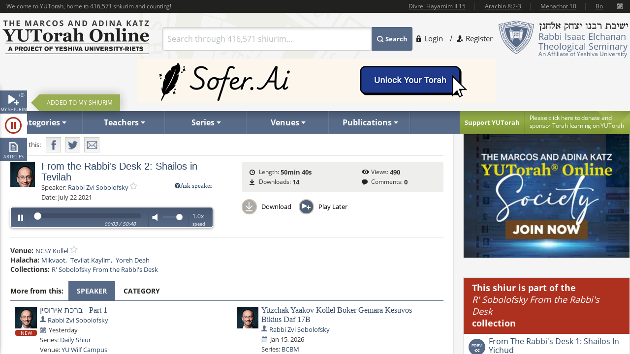

--- FILE ---
content_type: text/html; charset=utf-8
request_url: https://www.yutorah.org/lectures/1007984/
body_size: 20465
content:


<script>
    document.addEventListener('DOMContentLoaded', async () => {
        var totalShiurim = await fetchTotalShiurim();
        var placeholderShiurimValue = `Search through ${totalShiurim} shiurim...`
        document.getElementById('templateSearchBox').setAttribute('placeholder', placeholderShiurimValue);
    });

    var userId = '';

</script>

<!doctype html>
<html xmlns="http://www.w3.org/1999/xhtml" xml:lang="en" lang="en">
<head>
    
    <meta property="og:url" content="https://www.yutorah.org/lectures/1007984/" />
    <meta property="og:type" content="website" />
    <meta property="og:title" content="YUTorah - From the Rabbi&#x27;s Desk 2: Shailos in Tevilah" />
    <meta property="og:description" content="YUTorah - From the Rabbi&amp;#x27;s Desk 2: Shailos in Tevilah" />
    <meta property="og:image" content="https://cdnyutorah.cachefly.net/_images/roshei_yeshiva/zvi_sobolofsky.jpg" />

    <meta charset="utf-8">
<meta http-equiv="X-UA-Compatible" content="IE=edge">
<meta name="viewport" content="width=device-width, initial-scale=1.0, maximum-scale=1">
<meta name="theme-color" content="#576a88">
<meta http-equiv="x-dns-prefetch-control" content="on">
<title>YUTorah Online</title>

<link rel="publisher" href="https://plus.google.com/111557008094120854925" />
<meta name="description" content="Online study of the Jewish holidays, Parsha, Halakha and Talmud by Yeshiva University" />
<link rel="stylesheet" href="/css/site.css" type="text/css">
        <link rel="stylesheet" href="https://cdnyutorah.cachefly.net/public/v3/css/inline.min.css" type="text/css" media="all">
<style>
    .sponsor-message {
        background: #ae3120;
        color: white;
        padding: 10px 15px;
        border-radius: 4px;
        text-align: center;
        line-height: 1.6;
        box-shadow: 0 4px 6px rgba(0, 0, 0, 0.3);
        margin: 15px 0;
    }

        .sponsor-message p {
            margin: 0;
            font-size: 15px;
            font-weight: 500;
        }

    .sponsor-name {
        font-weight: bold;
        font-size: 16px;
        color: #ffffff;
    }

    /* .sponsor-message::before {
                content: '';
                display: block;
                width: 40px;
                height: 2px;
                background: #ffd700;
                margin: 0 auto 15px;
            }

            .sponsor-message::after {
                content: '';
                display: block;
                width: 40px;
                height: 2px;
                background: #ffd700;
                margin: 15px auto 0;
            } */

    /* Alternative version with border instead of gradient */
    .sponsor-message-alt {
        background: #ae3120;
        color: #ffec8b;
        padding: 18px 25px;
        border: 2px solid #8b0000;
        border-radius: 3px;
        text-align: center;
        font-family: 'Times New Roman', serif;
        line-height: 1.7;
        box-shadow: 0 3px 8px rgba(0, 0, 0, 0.4);
        margin: 15px 0;
    }
</style>

<link rel="stylesheet" href="https://cdnyutorah.cachefly.net/public/v3/css/all.min.css" type="text/css" media="all" onload="if(media!='all')media='all'">
<noscript>
    <link rel="stylesheet" href="https://cdnyutorah.cachefly.net/public/v3/css/all.min.css" type="text/css" media="all">
</noscript>
<link rel="stylesheet" href="https://cdnyutorah.cachefly.net/public/v3/css/plugins.css" type="text/css" media="all">
<noscript>
    <link rel="stylesheet" href="https://cdnyutorah.cachefly.net/public/v3/css/plugins.min.css" type="text/css" media="all">
</noscript>
<link rel="stylesheet" href="https://cdnyutorah.cachefly.net/public/v3/css/ui.notify.css" type="text/css" media="all">

<link href="/css/helpers.css" rel="stylesheet" />
<script type="text/javascript" src="/js/helpers.js"></script>
<script type="text/javascript" src="https://cdnyutorah.cachefly.net/public/v3/js/jquery-2.1.4.min.js"></script>
    <script type="text/javascript">
        var userAuthenticated = 0;
        var userEditPermission = { "hasEditPermission": false, "shiurIDListEditPermission": "" };

    </script>

<script type="text/javascript" src="/js/jquery.main.js?rev=201805017-2000003832" defer></script>
<script type="text/javascript" src="/js/utils/shiurim-count.utils.js?rev=201805017-2000003832" defer></script>
<script type="text/javascript" src="https://cdnyutorah.cachefly.net/public/v3/js/audio/jquery.jplayer.min.js" defer></script>
<script type="text/javascript" src="https://cdnyutorah.cachefly.net/public/v3/js/modernizr.custom.86968.js" defer></script>
<script type="text/javascript" src="https://cdnyutorah.cachefly.net/public/v3/js/jquery-ui.js" defer></script>
<script type="text/javascript" src="https://cdnyutorah.cachefly.net/public/v3/js/jquery.validate.min.js" defer></script>
<script type="text/javascript" src="/js/jquery.main.additional.js" defer></script>
<script type="text/javascript" src="/js/jquery.main.yutorah-dg.js" defer></script>
<script type="text/javascript" src="/js/loadmenu.js" defer></script>
<script type="text/javascript" src="https://cdnyutorah.cachefly.net/public/v3/js/popup/jquery.magnific-popup.min.js" defer></script>
<script type="text/javascript" src="/js/yutorah.js" defer="defer"></script>
<!-- nano: for producing home page elements -->
<script src="https://cdnjs.cloudflare.com/ajax/libs/handlebars.js/4.7.7/handlebars.js" integrity="sha512-c7SfJeKRl8g7wgL+zMGX78faYVGp+NZVQ587mRLrqeLySX/qHCQOKw/iZ5Pp64DaPjvedixWC/Fe73upnhBaRA==" crossorigin="anonymous" referrerpolicy="no-referrer"></script>
<script type="text/javascript" src="/js/site.js?version=1"></script>
<script type="text/javascript">
    _siteURL = 'https://www.yutorah.org';
    _urlOrganizationID = '301';
    _svnRevision = '';
    _isPublicationsPage = false; _reindexingInProgress = false;
    var userJSON = {
        'myPlayedList': [],
        'myFavoriteTeachers': [],
        'myFavoriteSeries': [],
        'myFavoriteLocations': [],
        'myFavoritePublications': [],
        'myShiurMediaLengthIsUpdated': {},
        'myCustomCollections': { "3": false, "2": false, "1": false, "4": false }
    };
    _sponsorshipAudioURL = 'https://www.yutorah.org/_cdn/_media/sponsorshipAudio/112521.mp3';
    _cdnPublicURL = 'https://cdn.yutorah.net/public/v3/';
    _cdnMaterialsUrl = 'https://cdn.yutorah.net';
    _cdnImagesURL = 'https://cdnyutorah.cachefly.net/_images/';
    _cdnTeacherURL = 'https://cdnyutorah.cachefly.net/_images/roshei_yeshiva/';
</script>
<script type="text/javascript" src="https://cdnyutorah.cachefly.net/public/v3/js/jquery-dateFormat.min.js" defer></script>
<script type="text/javascript" src="/js/loadData.js?v=EDA_hQg55HwltX0GpZno82y44i860Op0vWN3rRaZklE"></script>
<!-- Google tag (gtag.js) -->
<script async src="https://www.googletagmanager.com/gtag/js?id=G-JDSL5FYHT4"></script>
<script>
    window.dataLayer = window.dataLayer || [];
    function gtag() { dataLayer.push(arguments); }
    gtag('js', new Date());

    gtag('config', 'G-JDSL5FYHT4');
</script>
<!-- End Google Tag Manager -->

</head>

<body class="body-box">
    <div id="page">
        <!-- main container of all the page elements -->
        <div class="nav1">
            <div class="side-nav-holder">
                <div class="sidenav ">
                    <ul>
                        <li class="queue">
                            <a class="opener-sidenav" href="#">My shiurim<span id="queue-num"></span></a>
                            <div class="queue-panel">
                                <form id="queue-form" class="search-form" action="#">
                                    <fieldset>
                                        <!---<button type="submit"><span>Search</span></button>--->
                                        <div class="text-holder">
                                            <a class="queue-clear-search" href="#" id="searchInQueueyClear"><i class="fa fa-times-circle"></i></a>
                                            <input type="text" placeholder="Search within your shiurim..." id="searchInQueue" name="searchInQueue">
                                        </div>
                                    </fieldset>
                                </form>

                                <form id="history-form" class="search-form hide-element" action="#">
                                    <fieldset>
                                        <button type="submit"><span>Search</span></button>
                                        <div class="text-holder">
                                            <a class="queue-clear-search" href="#" id="searchInHistoryClear"><i class="fa fa-times-circle"></i></a>
                                            <input type="text" placeholder="Search within your history..." id="searchInHistory" name="searchInHistory" autocomplete="off" value="">
                                        </div>
                                    </fieldset>
                                </form>

                                <div class="download-bar">
                                    <a href="#" id="clearAllQueue"><i class="fa fa-trash-o"></i>Clear</a>
                                    <a href="#" onclick="javascript:; bulkDownload(this, 'audio/video'); return false;"><i class="fa fa-download"></i>Bulk download with iTunes</a>
                                    <!---<a href="#" onclick="msgAlert('Coming soon', 'good'); return false;"><i class="fa fa-folder"></i>Save as collection</a>---->
                                </div>

                                <div class="side-tabs">
                                    <div class="head">
                                        <span>View:</span>
                                        <ul class="tabset js-tabset">
                                            <li><a href="#tab2" class="active">In progress <span id="queue-inprogress-num"></span></a></li>
                                            <li><a href="#tab1">Upcoming <span id="queue-upcoming-num"></span></a></li>
                                            <li class="mobile-hidden history-tab"><a href="#tab3">Past</a></li>
                                        </ul>
                                    </div>
                                    <div class="tab-content">
                                        <div id="tab2" class="tab-content-inner queue-content"></div>
                                        <div id="tab1" class="tab-content-inner queue-content"></div>
                                        <div id="tab3" class="tab-content-inner history-content"></div>
                                        <p class="noresults" style="display:none">No results</p>
                                    </div>
                                </div>
                            </div>
                        </li>
                        <li class="sidenav-player">
                            <a class="opener-sidenav" href="#">Player</a>
                            <div class="player-info"><p>Currently no shiur is playing.</p></div>
                            <div class="player hide-element">
                                <div id="jp_audio_sidebar"></div>
                                <div id="jp_container_sidebar" class="jp-audio" role="application" aria-label="media player">
                                    <div class="jp-type-single">
                                        <div class="jp-gui jp-interface">
                                            <div class="jp-controls">
                                                <button class="jp-play" role="button" tabindex="0" title="Play/Pause">play</button>
                                            </div>
                                            <button class="jp-repeat" role="button" tabindex="0" title="Rewind 15sec">repeat</button>
                                            <small class="small-label">Rewind <br />15 sec</small>
                                            <div class="jp-volume-controls">
                                                <button class="jp-mute" role="button" tabindex="0" title="Mute/Unmute">mute</button>
                                                <div class="jp-volume-bar"></div>
                                            </div>
                                            <div id="jpSpeedControl" class="jpSpeedControl" title="Speed" style="cursor:pointer;"><span>1.0x</span></div>
                                            <small class="jpSpeed-small-label">Speed</small>
                                            <div class="jp-progress-holder">
                                                <div class="jp-progress">
                                                    <div class="jp-seek-bar"></div>
                                                </div>
                                                <div class="jp-time-holder">
                                                    <span class="jp-current-time" role="timer" aria-label="time">00:00</span> <span class="jp-time-divider">/</span>
                                                    <span class="jp-duration" role="timer" aria-label="duration">00:00</span>
                                                </div>
                                            </div>
                                            <div id="player-download" class="player-download"><a href="#" title="Download this shiur">Download</a></div>
                                        </div>
                                        <!---
                                        <div class="jp-no-solution">
                                            <span>Update Required</span>
                                            To play the media you will need to either update your browser to a recent version or update your <a href="http://get.adobe.com/flashplayer/" target="_blank">Flash plugin</a>.
                                        </div>
                                        --->
                                    </div>
                                    <div class="player-desc">
                                        <!---
                                        <h3><a href="##">The Religious Significance of the State of Israel</a></h3>
                                        <p><a href="##">Rabbi Mordechai Burg</a>  - Feb 09, 2014  - 46 min</p>
                                        <p><strong>Description:</strong> Proin gravida nibh vel velit auctor aliquet. Aenean sollicitudin, sagittis sem nibh id elit. Duis sed odio sit amet nibh vulputate...</p>
                                        <p><strong>Series:</strong> <a href="##">Yeshivat Hakotel</a></p>
                                        <p><strong>Category:</strong> <a href="##">Machshava/Jewish, <a href="##">Thought\Zionism</a></p>
                                        --->
                                    </div>
                                </div>
                            </div>
                        </li>
                        <li class="articles">
                            <a class="opener-sidenav" href="#">Articles</a>
                            <div class="queue-panel">
                                <!---
                                <div class="articles-popup">
                                    <p>Your text shiur has been added to the queue here.  When you�re done adding shiurim to the queue, come back here to manage or bulk download your list.</p>
                                    <a href="#" class="btn">Got it.  Dismiss future notifications.</a>
                                </div>
                                --->
                                <form class="search-form" action="#">
                                    <fieldset>
                                        <!---<button type="submit"><span>Search</span></button>--->
                                        <div class="text-holder">
                                            <a class="queue-clear-search" href="#" id="searchInArticlesClear"><i class="fa fa-times-circle"></i></a>
                                            <input type="text" placeholder="Search within your articles..." id="searchInArticles" name="searchInArticles">
                                        </div>
                                    </fieldset>
                                </form>

                                <div class="download-bar">
                                    <a href="#" id="clearAllArticles"><i class="fa fa-trash-o"></i>Clear</a>
                                    <a href="#" onclick="javascript:; bulkDownload(this, 'articles'); return false;"><i class="fa fa-download"></i>Bulk download list</a>
                                </div>

                                <div class="side-tabs">
                                    <div class="tab-content">
                                        <div class="tab-content-inner">
                                        </div>
                                        <p class="noresults" style="display:none">No results</p>
                                    </div>
                                </div>
                            </div>
                        </li>
                    </ul>
                </div>
            </div>
        </div>
        <div class="hide-element">
            <form id="formBulkDownloadList" method="post" action="https://www.yutorah.org/queue/queue_bulkDownload.cfm">
                <input type="hidden" id="bdlBookmarkType" name="bdlBookmarkType" value="" />
                <input type="hidden" id="bdlShiurIDs" name="bdlShiurIDs" value="" />
            </form>
        </div>
        <div id="wrap">
            <div id="wrap-holder">
                <div id="wrapper">
                    <div class="w1">
                        <div class="container">
                            <!-- header of the page -->
                            <header id="header">
                                <div class="topbar" id="header-topbar-toreplace">
                                </div>
                                <div class="header-holder">
                                    <!-- Page logo -->
                                    <strong class="logo">
                                        <a href="https://www.yutorah.org/">
                                            <span data-picture data-alt="The Marcos and Adina Katz YUTorah Online. A project of YU's Center for the Jewish Future.">
                                                <span data-src="https://cdnyutorah.cachefly.net/public/v3/images/logos.png" data-width="298" data-height="69">
                                                </span>
                                                <span data-src="https://cdnyutorah.cachefly.net/public/v3/images/logos-2x.png" data-width="298" data-height="69" data-media="(-webkit-min-device-pixel-ratio:1.5), (min-resolution:144dpi)">
                                                </span>
                                                <span data-src="https://cdnyutorah.cachefly.net/public/v3/images/logos-small.png" data-media="(max-width:1023px)">
                                                </span>
                                                <span data-src="https://cdnyutorah.cachefly.net/public/v3/images/logos-small-2x.png" data-width="243" data-height="33" data-media="(max-width:1023px) and (-webkit-min-device-pixel-ratio:1.5), (max-width:1023px) and (min-resolution:144dpi)">
                                                </span>
                                                <noscript>
                                                    <img src="https://cdnyutorah.cachefly.net/public/v3/images/logos.png" width="298" height="69" alt="The Marcos and Adina Katz YUTorah Online. A project of YU's Center for the Jewish Future." />
                                                </noscript>
                                            </span>
                                        </a>
                                    </strong>
                                    <div class="header-info">
                                        <div class="frame">
                                            <div class="logo-box">
                                                <div class="alignleft">
                                                    <a href="#">
                                                        <span data-picture data-alt="Rabbi Isaac Elchanan Theological Seminary">
                                                            <span data-src="https://cdnyutorah.cachefly.net/public/v3/images/logo-university.png" data-width="72" data-height="68">
                                                            </span>
                                                            <span data-src="https://cdnyutorah.cachefly.net/public/v3/images/logo-university-2x.png" data-width="72" data-height="68" data-media="(-webkit-min-device-pixel-ratio:1.5), (min-resolution:144dpi)">
                                                            </span>
                                                            <span data-src="https://cdnyutorah.cachefly.net/public/v3/images/logo-university-medium.png" data-media="(max-width:1023px)">
                                                            </span>
                                                            <span data-src="https://cdnyutorah.cachefly.net/public/v3/images/logo-university-medium2x.png" data-width="49" data-height="45" data-media="(max-width:1023px) and (-webkit-min-device-pixel-ratio:1.5), (max-width:1023px) and (min-resolution:144dpi)">
                                                            </span>
                                                            <noscript>
                                                                <img src="https://cdnyutorah.cachefly.net/public/v3/images/logo-university.png" width="72" height="68" alt="Rabbi Isaac Elchanan Theological Seminary" />
                                                            </noscript>
                                                        </span>
                                                    </a>
                                                </div>
                                                <div class="textbox">
                                                    <strong class="title">&nbsp;</strong>
                                                    <p>Rabbi Isaac Elchanan Theological Seminary</p>
                                                    <strong>An Affiliate of Yeshiva University</strong>
                                                </div>
                                            </div>
                                            
    <ul class="login-area">
        <li>
            <a href="##" class="login-link">Login</a>
            <div class="login-drop">
                <form id="userLoginForm" action="/Account/Login" method="post">
                    <fieldset>
                        <div class="login-socials">
                            <strong class="title">Log in using:</strong>
                            <div class="box google">
                                <a href="/Account/GoogleLogin"><strong class="title">Google</strong></a>
                            </div>
                            <div class="clear"></div>
                            <div class="box facebook">
                                <a href="/Account/FacebookLogin"><strong class="title">Facebook</strong></a>
                            </div>
                            <div class="clear"></div>
                        </div>
                        <div class="left-col">
                            <div class="box">
                                <div class="head">
                                    <div class="alignleft">
                                        <a href="##">
                                            <span data-picture data-alt="image description">
                                                <span data-src="https://cdnyutorah.cachefly.net/public/v3/images/logo-university3.png#caller.svnRevision#" data-width="57" data-height="53"></span>
                                                <span data-src="https://cdnyutorah.cachefly.net/public/v3/images/logo-university3-2x.png#caller.svnRevision#" data-width="57" data-height="53" data-media="(-webkit-min-device-pixel-ratio:1.5), (min-resolution:144dpi)"></span>
                                                <noscript><img src="https://cdnyutorah.cachefly.net/public/v3/images/logo-university3.png#caller.svnRevision#" width="57" height="53" alt="The Marcos and Adina Katz YUTorah Online. A project of YU's Center for the Jewish Future."></noscript>
                                            </span>
                                        </a>
                                    </div>
                                    <strong class="title">Or log in to your YUTorah Account</strong>
                                </div>
                                <div id="loginContainer" class="field-holder">
                                    <input type="text" id="loginUsername" name="loginUsername" placeholder="Type your username or email" /><!--- class="error" --->
                                    <input type="password" id="loginPassword" name="loginPassword" placeholder="Type your password" /><!--- class="error" --->
                                    <div class="login-checkbox">
                                        <input type="checkbox" name="keepMeLoggedIn" id="keepMeLoggedIn" value="1" checked="checked" /><label for="keepMeLoggedIn">Keep me logged in</label>
                                    </div>
                                </div>

                                <div id="forgotYourPasswordContainer" class="field-holder hide-element">
                                    <p>Please enter your email address and click on the "<b>Reset Password</b>" button.</p>
                                    <input type="hidden" id="forgotYourPassword" name="forgotYourPassword" value="0" />
                                    <input type="text" id="loginUserEmail" name="loginUserEmail" placeholder="Type your email address" />
                                </div>
                                <div class="bar">
                                    <button type="submit" id="loginSubmit"><span>Log In</span></button>
                                    <a href="##" class="forget" id="loginForgotLink">Forgot your password?</a>
                                </div>

                                <!--- Error message if login unsuccessful --->

                                <p></p>

                                <p class="error-msg hide-element"></p>
                            </div>
                        </div>
                    </fieldset>
                </form>
            </div>
        </li>
        <li class="register"><a href="/Account/SignUp">Register</a></li>
    </ul>

                                        </div>
                                        <div class="form-box">
                                            <a href="#" class="opener">
                                                Search
                                            </a>
                                            <div class="slide">
                                                <form id="searchForm" class="search-form" action="/Search">
                                                    <fieldset>
                                                        <div class="box-holder">
                                                            <button type="submit">
                                                                <span>
                                                                    Search
                                                                </span>
                                                            </button>
                                                            <div class="field">
                                                                <a href="#" class="close">
                                                                    delete
                                                                </a>
                                                                <input type="text" id="templateSearchBox" name="s" class="autocomplete-input" />
                                                            </div>
                                                        </div>
                                                    </fieldset>
                                                </form>
                                            </div>
                                        </div>
                                    </div>
                                    <div class="top-ad first">
                                    </div>
                                </div>

                                <div class="panel">
                                    <div class="panel-holder">
                                        <div class="support-box">
                                            <a href="https://www.givecampus.com/campaigns/50770/donations/new" target="_blank" title="Click here to donate and sponsor">
                                                <strong class="title">
                                                    Support YUTorah
                                                </strong>
                                            </a>
                                            <div class="text">
                                                <p>
                                                    <a href="https://www.givecampus.com/campaigns/50770/donations/new" target="_blank">
                                                        <span>
                                                            Please click here to donate and
                                                        </span>
                                                        sponsor Torah learning on YUTorah
                                                    </a>
                                                </p>
                                            </div>
                                        </div>
                                        <div class="nav-holder">
                                            <a href="##" class="opener">Read More</a>
                                            <div class="slide">
                                                <!--- main navigation of the page --->
                                                <nav id="nav">
                                                    <ul>
                                                        <li>
                                                            <a class="opener-drop" href="##"><span>Categories</span></a>
                                                            <div class="dropdown js-drop">
                                                                <ul>
                                                                    <li id="navCategoriesHolderGemara" class="gemara level2"><a class="open-drop" href="##"><span>Gemara</span></a></li>
                                                                    <li id="navCategoriesHolderHalacha" class="halacha level2"><a class="open-drop" href="##"><span>Halacha</span></a></li>
                                                                    <li id="navCategoriesHolderMachshava" class="level2"><a class="open-drop" href="##"><span>Machshava</span></a></li>
                                                                    <li id="navCategoriesHolderParsha" class="parsha level2"><a class="open-drop" href="##"><span>Parsha/Tanach</span></a></li>
                                                                    <li id="navCategoriesHolderHolidays" class="holidays level2"><a class="open-drop" href="##"><span>Holidays</span></a></li>
                                                                    <li id="navCategoriesHolderMishna" class="level2"><a class="open-drop" href="##"><span>Mishna</span></a></li>
                                                                    <li id="navCategoriesHolderHistory" class="history level2"><a class="open-drop" href="##"><span>History</span></a></li>
                                                                </ul>
                                                            </div>
                                                        </li>
                                                        <li id="navTeachersHolder" class="mobile-hidden teachers"><a class="opener-drop" href="##"><span>Teachers</span></a></li>
                                                        <li id="navSeriesHolder" class="mobile-hidden series"><a class="opener-drop" href="##"><span>Series</span></a></li>
                                                        <li id="navVenuesHolder" class="mobile-hidden venues"><a class="opener-drop" href="##"><span>Venues</span></a></li>
                                                        <li id="navPublicationHolder" class="mobile-hidden publications"><a class="opener-drop" href="##"><span>Publications</span></a></li>
                                                        <!---<li id="navPublicationBooks"><a href="##" onclick="msgAlert('Coming soon', 'good'); return false;"><span>Books</span></a></li>--->
                                                    </ul>
                                                </nav>
                                            </div>
                                        </div>
                                    </div>
                                </div>
                            </header>
                            <!-- contain main informative part of the site -->
                            <div id="main">
                                <div class="main-holder">
                                    <!-- contain the main content of the page -->
                                    <div id="content" style="width:100%">
                                        



<script>
    function openPortalAdmin(thisUserId, thisShiurID) {
        var eW = window.open('https://uploader.yutorah.org?token=' + thisUserId + '&shiurId=' + thisShiurID, 'adminWin');
        eW.focus();
    }
</script>







<div id="content">
    <div class="content lecture-page lecture-page-audio">
        <div itemscope itemtype="http://schema.org/Event">
            <div class="panel-network">
                <div class="social-networks-holder">
                    <span class="share">Share this:</span>
                    <ul class="social-networks">
                        <li class="fb-share-button facebook" data-href="https://www.yutorah.org/lectures/1007984/" data-layout="" data-size=""><a target="_blank" href="https://www.facebook.com/sharer/sharer.php?u=https%3a//www.yutorah.org/lectures/1007984/&amp;amp;src=sdkpreparse" class="fb-xfbml-parse-ignore addthis_button_facebook at300b" title="Facebook"><span>Facebook</span></a></li>
                        <li class="twitter"><a href="https://twitter.com/intent/tweet?text=YUTorah&#x2B;-&#x2B;From&#x2B;the&#x2B;Rabbi%27s&#x2B;Desk&#x2B;2%3A&#x2B;Shailos&#x2B;in&#x2B;Tevilah&amp;url=https://www.yutorah.org/lectures/1007984/" target="_blank" class="addthis_button_twitter at300b" title="Tweet"><span>Twitter</span></a></li>
                        <li class="mail"><a href="/cdn-cgi/l/email-protection#[base64]" class="addthis_button_email at300b" title="Mail"><span>Mail</span></a></li>
                    </ul>
                </div>

                <span itemscope itemtype="http://schema.org/Offer" itemprop="offers">
                    <meta itemprop="url" content="/lectures/1007984/">
                </span>

            </div>

            <div class="profile-section">
                <div class="profile-block">
                    <div class="teachers-images">
                            <a href="https://www.yutorah.org/teachers/rabbi-zvi-sobolofsky/" data-href="@(GlobalHelper.GetSiteURL())/teachers/sidebar/80182" class="avatar teacher">
                                <span data-picture data-alt="Rabbi Zvi Sobolofsky">
                                    <span data-src="https://cdnyutorah.cachefly.net/_images/roshei_yeshiva/zvi_sobolofsky.jpg"></span>
                                    <span data-src="https://cdnyutorah.cachefly.net/_images/roshei_yeshiva/zvi_sobolofsky.jpg" data-width="60" data-height="60" data-media="(-webkit-min-device-pixel-ratio:1.5), (min-resolution:144dpi)"></span>
                                    <!-- Fallback content for non-JS browsers. Same img src as the initial, unqualified source element. -->
                                    <noscript><img src="https://cdnyutorah.cachefly.net/_images/roshei_yeshiva/zvi_sobolofsky.jpg" alt="Rabbi Zvi Sobolofsky" /></noscript>
                                </span>
                            </a>
                            <meta itemprop="image" content="https://cdnyutorah.cachefly.net/_images/roshei_yeshiva/zvi_sobolofsky.jpg">
                    </div>

                    <h2 itemprop="name">From the Rabbi's Desk 2: Shailos in Tevilah</h2>

                    <dl class="lecture-info-list">
                        <dt>Speaker:</dt>
                            <dd class="teacher-list-item" itemprop="performer" itemscope itemtype="http://schema.org/Person">
                                        <a href="##" class="ask-teacher" title="Login to use this feature">
                                                <i class="fa fa-question-circle">Ask speaker</i>
                                        </a>
                                <a itemprop="url" class="teacher" href="https://www.yutorah.org/teachers/rabbi-zvi-sobolofsky/" data-href="https://www.yutorah.org/teachers/sidebar/80182"><span itemprop="name">Rabbi Zvi Sobolofsky</span></a>
                                <a class="lecture-add-to-fav" data-id="80182" data-mode="teacher" href="##" title="Add to Favorites"></a>
                            </dd>

                        <dt>Date:</dt>
                        <meta itemprop="startDate" content="7/22/2021 12:00:00 AM">
                        <dd>July 22 2021</dd>

                    </dl>

                    <script data-cfasync="false" src="/cdn-cgi/scripts/5c5dd728/cloudflare-static/email-decode.min.js"></script><script type="text/javascript">
                        var activeLectureID = '';
                        var lecturePlayerData = {"shiurMediaLengthInSeconds":3040,"shiurFileLocation":"IDT","shiurMediaLengthIsUpdated":1,"shiurID":1007984,"shiurScribdAccessKey":null,"shiurIsFileMissingOnServer":0,"shiurCommentsNumber":0,"downloadURL":"https://download.yutorah.org/2021/47660/1007984/from-the-rabbi%27s-desk-2-shailos-in-tevilah.mp3","moreFromCategoryHTMLSnippet":null,"postedInLocationsIDList":0,"shiurMediaLengthDateTime":"1900-01-01T00:50:40","shiurMediaLength":"12:50 AM","shiurDateUTCDateTime":"2021-07-22T00:00:00","shiurDateUTC":"7/22/2021 4:00:00 AM","shiurTeacherFullName":"Rabbi Zvi Sobolofsky","mediaTypeCategory":"audio","mediaTypeName":"MP3","shiurNeedsProcessing":false,"shiurCollection":{"collectionDataHref":"https://api.yutorah.org/collections/get?collectionID=11304","collectionShiurim":[{"shiurDataHref":"https://www.yutorah.org/sidebar/lecturedata?shiurID=1007983","shiurLecturePageURL":"https://www.yutorah.org/sidebar/lecturedata?shiurID=1007983","shiurHref":"https://www.yutorah.org/lectures/1007983/","shiurID":1007983,"shiurTitle":"From the Rabbi\u0027s Desk 1: Shailos in Yichud"},{"shiurDataHref":"https://www.yutorah.org/sidebar/lecturedata?shiurID=1008155","shiurLecturePageURL":"https://www.yutorah.org/sidebar/lecturedata?shiurID=1008155","shiurHref":"https://www.yutorah.org/lectures/1008155/","shiurID":1008155,"shiurTitle":"From the Rabbi\u0027s Desk 3: International Dateline Shailos"}],"collectionType":"teacher","collectionURL":"/search/?teacher=80182\u0026collection=11304","collectionName":"R\u0027 Sobolofsky From the Rabbi\u0027s Desk","collectionID":11304},"shiurIsFile":1,"dataGeneratedAt":"Data generated at:1/21/2026 7:28:45 AM","shiurScribdErrors":null,"playerDownloadURL":"https://shiurim.yutorah.net/2021/47660/1007984.MP3","shiurReferences":[],"shiurSources":null,"shiurVisitsNumber":490,"postedInLocations":[{"dataHref":"https://www.yutorah.org/venues/sidebar/499","locationID":499,"shiurID":null,"locationName":"NCSY Kollel","href":"https://www.yutorah.org/venues/NCSY-Kollel"}],"shiurNeedsToBeEmbed":0,"shiurIsNew":0,"shiurTitle":"From the Rabbi\u0027s Desk 2: Shailos in Tevilah","shiurDuration":"50min 40s ","shiurDateText":"July 22 2021","moreFromSpeakers":[{"postedInSeries":[{"dataHref":"https://www.yutorah.org/series/sidebar/4000","seriesName":"Daily Shiur","seriesID":4000,"shiurID":1162389,"href":"https://www.yutorah.org/series/daily-shiur/"}],"shiurDateUTC":"2026-01-20T00:00","shiurDateSubmittedText":"Yesterday","shiurTeachers":[{"teacherEmail":"sobolofsky@gmail.com","teacherPhotoURL_lp":"https://cdnyutorah.cachefly.net/_images/roshei_yeshiva/zvi_sobolofsky_lp.jpg","teacherID":80182,"landingPageURL":"https://www.yutorah.org/teachers/rabbi-zvi-sobolofsky/","teacherPhotoURL":"https://cdnyutorah.cachefly.net/_images/roshei_yeshiva/zvi_sobolofsky.jpg","teacherFullName":"Rabbi Zvi Sobolofsky","searchURL":"https://www.yutorah.org/search/?teacher=80182","teacherBio":"Rabbi Zvi Sobolofsky is a Rosh Yeshiva at Yeshiva University.\r\n\r\nRabbi Sobolofsky studied at Yeshivat Kerem BeYavneh and Yeshiva University; graduating in 1987, he was named valedictorian of the Mazer Yeshiva Program. He then attended the Rabbi Isaac Elchanan Theological Seminary (RIETS), finishing in 1990 and proceeded to the Azrieli Graduate School of Jewish Education and Administration in 1996.\r\n\r\nHe was appointed Rosh Yeshiva in the spring of 2002 and began teaching Talmud at Yeshiva University and its affiliated RIETS in the fall of that year. His shiur has gained much popularity in its short existence, and is currently one of the most popular shiurim in the Yeshiva. Some credit this popularity to his ability to blend the teaching styles of his two teachers, Rabbi Mordechai Willig and Rabbi Hershel Schachter. Rabbi Willig is known for his focus towards practical understanding and Rabbi Schachter is known for his ability to present topics in the Talmud in a broader context. Rabbi Sobolofsky blends these two styles to form a unique package that many students find most rewarding.\r\n\r\nIn addition to his role as Rosh Yeshiva in RIETS, Rabbi Sobolofsky also serves as the spiritual leader of Congregation Ohr HaTorah in Bergenfield, New Jersey. His synagogue has attracted many Orthodox Jews to the community. Rabbi Sobolofsky also lectures at the Bergen County Beis Medrash Program (BCBM) housed at Congregation Bnai Yeshurun in Teaneck, New Jersey.\r\n\r\nPrior to his appointment as Rosh Yeshiva, Rabbi Sobolofsky was a fellow of the Gruss Kollel Elyon and then went on to teach in Yeshiva University\u0027s Stone Beis Medrash Program for seven years.\r\n\r\nRabbi Sobolofsky is the author of a sefer, Reishis Koach, on Maseches Bechoros.","teacherPhotoURL_o":"https://cdnyutorah.cachefly.net/_images/roshei_yeshiva/zvi_sobolofsky_o.jpg","teacherAlbumURL":null}],"shiurURL":"/2026/234394/1162389.MP3","mediaTypeCategory":"audio","postedInLocations":[{"dataHref":"https://www.yutorah.org/venues/sidebar/439","locationID":439,"shiurID":1162389,"locationName":"YU Wilf Campus","href":"https://www.yutorah.org/venues/yu-wilf-campus/"}],"shiurHref":"https://www.yutorah.org/lectures/1162389/","shiurIsNew":1,"shiurID":1162389,"shiurTitle":"\u05D1\u05E8\u05DB\u05EA \u05D0\u05D9\u05E8\u05D5\u05E1\u05D9\u05DF - Part 1","shiurDuration":"51 min","downloadURL":"https://download.yutorah.org/2026/234394/1162389/\u05D1\u05E8\u05DB\u05EA-\u05D0\u05D9\u05E8\u05D5\u05E1\u05D9\u05DF---part-1.mp3","shiurDateText":"Yesterday","postedInCategories":{"613":{"groupName":"Gemara","categories":[{"categoryName":"Ketuvot","subcategoryID":"234212","href":"https://www.yutorah.org/categories/gemara/ketuvot/","dataHref":"https://www.yutorah.org/categories/sidebar/234212"}]}},"shiurDataHref":"https://www.yutorah.org/sidebar/lecturedata?shiurID=1162389","shiurLecturePageURL":"https://www.yutorah.org/lectures/1162389/","shiurCanBeDownloaded":1,"playerDownloadURL":"https://download.yutorah.org/2026/234394/1162389.mp3","shiurDate":"1/20/2026 12:00:00 AM","shiurDateFormatted":"2026-01-20"},{"postedInSeries":[{"dataHref":"https://www.yutorah.org/series/sidebar/4024","seriesName":"BCBM","seriesID":4024,"shiurID":1162362,"href":"https://www.yutorah.org/series/bcbm/"}],"shiurDateUTC":"2026-01-20T00:00","shiurDateSubmittedText":"Yesterday","shiurTeachers":[{"teacherEmail":"sobolofsky@gmail.com","teacherPhotoURL_lp":"https://cdnyutorah.cachefly.net/_images/roshei_yeshiva/zvi_sobolofsky_lp.jpg","teacherID":80182,"landingPageURL":"https://www.yutorah.org/teachers/rabbi-zvi-sobolofsky/","teacherPhotoURL":"https://cdnyutorah.cachefly.net/_images/roshei_yeshiva/zvi_sobolofsky.jpg","teacherFullName":"Rabbi Zvi Sobolofsky","searchURL":"https://www.yutorah.org/search/?teacher=80182","teacherBio":"Rabbi Zvi Sobolofsky is a Rosh Yeshiva at Yeshiva University.\r\n\r\nRabbi Sobolofsky studied at Yeshivat Kerem BeYavneh and Yeshiva University; graduating in 1987, he was named valedictorian of the Mazer Yeshiva Program. He then attended the Rabbi Isaac Elchanan Theological Seminary (RIETS), finishing in 1990 and proceeded to the Azrieli Graduate School of Jewish Education and Administration in 1996.\r\n\r\nHe was appointed Rosh Yeshiva in the spring of 2002 and began teaching Talmud at Yeshiva University and its affiliated RIETS in the fall of that year. His shiur has gained much popularity in its short existence, and is currently one of the most popular shiurim in the Yeshiva. Some credit this popularity to his ability to blend the teaching styles of his two teachers, Rabbi Mordechai Willig and Rabbi Hershel Schachter. Rabbi Willig is known for his focus towards practical understanding and Rabbi Schachter is known for his ability to present topics in the Talmud in a broader context. Rabbi Sobolofsky blends these two styles to form a unique package that many students find most rewarding.\r\n\r\nIn addition to his role as Rosh Yeshiva in RIETS, Rabbi Sobolofsky also serves as the spiritual leader of Congregation Ohr HaTorah in Bergenfield, New Jersey. His synagogue has attracted many Orthodox Jews to the community. Rabbi Sobolofsky also lectures at the Bergen County Beis Medrash Program (BCBM) housed at Congregation Bnai Yeshurun in Teaneck, New Jersey.\r\n\r\nPrior to his appointment as Rosh Yeshiva, Rabbi Sobolofsky was a fellow of the Gruss Kollel Elyon and then went on to teach in Yeshiva University\u0027s Stone Beis Medrash Program for seven years.\r\n\r\nRabbi Sobolofsky is the author of a sefer, Reishis Koach, on Maseches Bechoros.","teacherPhotoURL_o":"https://cdnyutorah.cachefly.net/_images/roshei_yeshiva/zvi_sobolofsky_o.jpg","teacherAlbumURL":null}],"shiurURL":"/2026/926/1162362.MP3","mediaTypeCategory":"audio","postedInLocations":[{"dataHref":"https://www.yutorah.org/venues/sidebar/413","locationID":413,"shiurID":1162362,"locationName":"Cong. Bnai Yeshurun (Teaneck, NJ)","href":"https://www.yutorah.org/venues/cong.-bnai-yeshurun-teaneck-nj/"}],"shiurHref":"https://www.yutorah.org/lectures/1162362/","shiurIsNew":1,"shiurID":1162362,"shiurTitle":"Yitzchak Yaakov Kollel Boker Gemara Kesuvos Bikius Daf 18B 19A","shiurDuration":"27 min","downloadURL":"https://download.yutorah.org/2026/926/1162362/yitzchak-yaakov-kollel-boker-gemara-kesuvos-bikius-daf-18b-19a.mp3","shiurDateText":"Yesterday","postedInCategories":{"636":{"groupName":"Yerushalmi","categories":[{"categoryName":"Kesubos","subcategoryID":"235036","href":"https://www.yutorah.org/categories/yerushalmi/kesubos/","dataHref":"https://www.yutorah.org/categories/sidebar/235036"}]}},"shiurDataHref":"https://www.yutorah.org/sidebar/lecturedata?shiurID=1162362","shiurLecturePageURL":"https://www.yutorah.org/lectures/1162362/","shiurCanBeDownloaded":1,"playerDownloadURL":"https://download.yutorah.org/2026/926/1162362.mp3","shiurDate":"1/20/2026 12:00:00 AM","shiurDateFormatted":"2026-01-20"},{"postedInSeries":[{"dataHref":"https://www.yutorah.org/series/sidebar/4024","seriesName":"BCBM","seriesID":4024,"shiurID":1162058,"href":"https://www.yutorah.org/series/bcbm/"}],"shiurDateUTC":"2026-01-16T00:00","shiurDateSubmittedText":"Jan 16, 2026","shiurTeachers":[{"teacherEmail":"sobolofsky@gmail.com","teacherPhotoURL_lp":"https://cdnyutorah.cachefly.net/_images/roshei_yeshiva/zvi_sobolofsky_lp.jpg","teacherID":80182,"landingPageURL":"https://www.yutorah.org/teachers/rabbi-zvi-sobolofsky/","teacherPhotoURL":"https://cdnyutorah.cachefly.net/_images/roshei_yeshiva/zvi_sobolofsky.jpg","teacherFullName":"Rabbi Zvi Sobolofsky","searchURL":"https://www.yutorah.org/search/?teacher=80182","teacherBio":"Rabbi Zvi Sobolofsky is a Rosh Yeshiva at Yeshiva University.\r\n\r\nRabbi Sobolofsky studied at Yeshivat Kerem BeYavneh and Yeshiva University; graduating in 1987, he was named valedictorian of the Mazer Yeshiva Program. He then attended the Rabbi Isaac Elchanan Theological Seminary (RIETS), finishing in 1990 and proceeded to the Azrieli Graduate School of Jewish Education and Administration in 1996.\r\n\r\nHe was appointed Rosh Yeshiva in the spring of 2002 and began teaching Talmud at Yeshiva University and its affiliated RIETS in the fall of that year. His shiur has gained much popularity in its short existence, and is currently one of the most popular shiurim in the Yeshiva. Some credit this popularity to his ability to blend the teaching styles of his two teachers, Rabbi Mordechai Willig and Rabbi Hershel Schachter. Rabbi Willig is known for his focus towards practical understanding and Rabbi Schachter is known for his ability to present topics in the Talmud in a broader context. Rabbi Sobolofsky blends these two styles to form a unique package that many students find most rewarding.\r\n\r\nIn addition to his role as Rosh Yeshiva in RIETS, Rabbi Sobolofsky also serves as the spiritual leader of Congregation Ohr HaTorah in Bergenfield, New Jersey. His synagogue has attracted many Orthodox Jews to the community. Rabbi Sobolofsky also lectures at the Bergen County Beis Medrash Program (BCBM) housed at Congregation Bnai Yeshurun in Teaneck, New Jersey.\r\n\r\nPrior to his appointment as Rosh Yeshiva, Rabbi Sobolofsky was a fellow of the Gruss Kollel Elyon and then went on to teach in Yeshiva University\u0027s Stone Beis Medrash Program for seven years.\r\n\r\nRabbi Sobolofsky is the author of a sefer, Reishis Koach, on Maseches Bechoros.","teacherPhotoURL_o":"https://cdnyutorah.cachefly.net/_images/roshei_yeshiva/zvi_sobolofsky_o.jpg","teacherAlbumURL":null}],"shiurURL":"/2026/926/1162058.MP3","mediaTypeCategory":"audio","postedInLocations":[{"dataHref":"https://www.yutorah.org/venues/sidebar/413","locationID":413,"shiurID":1162058,"locationName":"Cong. Bnai Yeshurun (Teaneck, NJ)","href":"https://www.yutorah.org/venues/cong.-bnai-yeshurun-teaneck-nj/"}],"shiurHref":"https://www.yutorah.org/lectures/1162058/","shiurIsNew":0,"shiurID":1162058,"shiurTitle":"Yitzchak Yaakov Kollel Boker Gemara Kesuvos Bikius Daf 18A","shiurDuration":"29 min","downloadURL":"https://download.yutorah.org/2026/926/1162058/yitzchak-yaakov-kollel-boker-gemara-kesuvos-bikius-daf-18a.mp3","shiurDateText":"Jan 16, 2026","postedInCategories":{"636":{"groupName":"Yerushalmi","categories":[{"categoryName":"Kesubos","subcategoryID":"235036","href":"https://www.yutorah.org/categories/yerushalmi/kesubos/","dataHref":"https://www.yutorah.org/categories/sidebar/235036"}]}},"shiurDataHref":"https://www.yutorah.org/sidebar/lecturedata?shiurID=1162058","shiurLecturePageURL":"https://www.yutorah.org/lectures/1162058/","shiurCanBeDownloaded":1,"playerDownloadURL":"https://download.yutorah.org/2026/926/1162058.mp3","shiurDate":"1/16/2026 12:00:00 AM","shiurDateFormatted":"2026-01-16"},{"postedInSeries":[{"dataHref":"https://www.yutorah.org/series/sidebar/4024","seriesName":"BCBM","seriesID":4024,"shiurID":1161881,"href":"https://www.yutorah.org/series/bcbm/"}],"shiurDateUTC":"2026-01-15T00:00","shiurDateSubmittedText":"Jan 15, 2026","shiurTeachers":[{"teacherEmail":"sobolofsky@gmail.com","teacherPhotoURL_lp":"https://cdnyutorah.cachefly.net/_images/roshei_yeshiva/zvi_sobolofsky_lp.jpg","teacherID":80182,"landingPageURL":"https://www.yutorah.org/teachers/rabbi-zvi-sobolofsky/","teacherPhotoURL":"https://cdnyutorah.cachefly.net/_images/roshei_yeshiva/zvi_sobolofsky.jpg","teacherFullName":"Rabbi Zvi Sobolofsky","searchURL":"https://www.yutorah.org/search/?teacher=80182","teacherBio":"Rabbi Zvi Sobolofsky is a Rosh Yeshiva at Yeshiva University.\r\n\r\nRabbi Sobolofsky studied at Yeshivat Kerem BeYavneh and Yeshiva University; graduating in 1987, he was named valedictorian of the Mazer Yeshiva Program. He then attended the Rabbi Isaac Elchanan Theological Seminary (RIETS), finishing in 1990 and proceeded to the Azrieli Graduate School of Jewish Education and Administration in 1996.\r\n\r\nHe was appointed Rosh Yeshiva in the spring of 2002 and began teaching Talmud at Yeshiva University and its affiliated RIETS in the fall of that year. His shiur has gained much popularity in its short existence, and is currently one of the most popular shiurim in the Yeshiva. Some credit this popularity to his ability to blend the teaching styles of his two teachers, Rabbi Mordechai Willig and Rabbi Hershel Schachter. Rabbi Willig is known for his focus towards practical understanding and Rabbi Schachter is known for his ability to present topics in the Talmud in a broader context. Rabbi Sobolofsky blends these two styles to form a unique package that many students find most rewarding.\r\n\r\nIn addition to his role as Rosh Yeshiva in RIETS, Rabbi Sobolofsky also serves as the spiritual leader of Congregation Ohr HaTorah in Bergenfield, New Jersey. His synagogue has attracted many Orthodox Jews to the community. Rabbi Sobolofsky also lectures at the Bergen County Beis Medrash Program (BCBM) housed at Congregation Bnai Yeshurun in Teaneck, New Jersey.\r\n\r\nPrior to his appointment as Rosh Yeshiva, Rabbi Sobolofsky was a fellow of the Gruss Kollel Elyon and then went on to teach in Yeshiva University\u0027s Stone Beis Medrash Program for seven years.\r\n\r\nRabbi Sobolofsky is the author of a sefer, Reishis Koach, on Maseches Bechoros.","teacherPhotoURL_o":"https://cdnyutorah.cachefly.net/_images/roshei_yeshiva/zvi_sobolofsky_o.jpg","teacherAlbumURL":null}],"shiurURL":"/2026/926/1161881.MP3","mediaTypeCategory":"audio","postedInLocations":[{"dataHref":"https://www.yutorah.org/venues/sidebar/413","locationID":413,"shiurID":1161881,"locationName":"Cong. Bnai Yeshurun (Teaneck, NJ)","href":"https://www.yutorah.org/venues/cong.-bnai-yeshurun-teaneck-nj/"}],"shiurHref":"https://www.yutorah.org/lectures/1161881/","shiurIsNew":0,"shiurID":1161881,"shiurTitle":"Yitzchak Yaakov Kollel Boker Gemara Kesuvos Bikius Daf 17B","shiurDuration":"31 min","downloadURL":"https://download.yutorah.org/2026/926/1161881/yitzchak-yaakov-kollel-boker-gemara-kesuvos-bikius-daf-17b.mp3","shiurDateText":"Jan 15, 2026","postedInCategories":{"636":{"groupName":"Yerushalmi","categories":[{"categoryName":"Kesubos","subcategoryID":"235036","href":"https://www.yutorah.org/categories/yerushalmi/kesubos/","dataHref":"https://www.yutorah.org/categories/sidebar/235036"}]}},"shiurDataHref":"https://www.yutorah.org/sidebar/lecturedata?shiurID=1161881","shiurLecturePageURL":"https://www.yutorah.org/lectures/1161881/","shiurCanBeDownloaded":1,"playerDownloadURL":"https://download.yutorah.org/2026/926/1161881.mp3","shiurDate":"1/15/2026 12:00:00 AM","shiurDateFormatted":"2026-01-15"},{"postedInSeries":[{"dataHref":"https://www.yutorah.org/series/sidebar/4024","seriesName":"BCBM","seriesID":4024,"shiurID":1161882,"href":"https://www.yutorah.org/series/bcbm/"}],"shiurDateUTC":"2026-01-13T00:00","shiurDateSubmittedText":"Jan 15, 2026","shiurTeachers":[{"teacherEmail":"sobolofsky@gmail.com","teacherPhotoURL_lp":"https://cdnyutorah.cachefly.net/_images/roshei_yeshiva/zvi_sobolofsky_lp.jpg","teacherID":80182,"landingPageURL":"https://www.yutorah.org/teachers/rabbi-zvi-sobolofsky/","teacherPhotoURL":"https://cdnyutorah.cachefly.net/_images/roshei_yeshiva/zvi_sobolofsky.jpg","teacherFullName":"Rabbi Zvi Sobolofsky","searchURL":"https://www.yutorah.org/search/?teacher=80182","teacherBio":"Rabbi Zvi Sobolofsky is a Rosh Yeshiva at Yeshiva University.\r\n\r\nRabbi Sobolofsky studied at Yeshivat Kerem BeYavneh and Yeshiva University; graduating in 1987, he was named valedictorian of the Mazer Yeshiva Program. He then attended the Rabbi Isaac Elchanan Theological Seminary (RIETS), finishing in 1990 and proceeded to the Azrieli Graduate School of Jewish Education and Administration in 1996.\r\n\r\nHe was appointed Rosh Yeshiva in the spring of 2002 and began teaching Talmud at Yeshiva University and its affiliated RIETS in the fall of that year. His shiur has gained much popularity in its short existence, and is currently one of the most popular shiurim in the Yeshiva. Some credit this popularity to his ability to blend the teaching styles of his two teachers, Rabbi Mordechai Willig and Rabbi Hershel Schachter. Rabbi Willig is known for his focus towards practical understanding and Rabbi Schachter is known for his ability to present topics in the Talmud in a broader context. Rabbi Sobolofsky blends these two styles to form a unique package that many students find most rewarding.\r\n\r\nIn addition to his role as Rosh Yeshiva in RIETS, Rabbi Sobolofsky also serves as the spiritual leader of Congregation Ohr HaTorah in Bergenfield, New Jersey. His synagogue has attracted many Orthodox Jews to the community. Rabbi Sobolofsky also lectures at the Bergen County Beis Medrash Program (BCBM) housed at Congregation Bnai Yeshurun in Teaneck, New Jersey.\r\n\r\nPrior to his appointment as Rosh Yeshiva, Rabbi Sobolofsky was a fellow of the Gruss Kollel Elyon and then went on to teach in Yeshiva University\u0027s Stone Beis Medrash Program for seven years.\r\n\r\nRabbi Sobolofsky is the author of a sefer, Reishis Koach, on Maseches Bechoros.","teacherPhotoURL_o":"https://cdnyutorah.cachefly.net/_images/roshei_yeshiva/zvi_sobolofsky_o.jpg","teacherAlbumURL":null}],"shiurURL":"/2026/926/1161882.MP3","mediaTypeCategory":"audio","postedInLocations":[{"dataHref":"https://www.yutorah.org/venues/sidebar/558","locationID":558,"shiurID":1161882,"locationName":"Cong. Ohr HaTorah (Bergenfield, NJ)","href":"https://www.yutorah.org/venues/cong.-ohr-hatorah-bergenfield-nj/"}],"shiurHref":"https://www.yutorah.org/lectures/1161882/","shiurIsNew":0,"shiurID":1161882,"shiurTitle":"Iyun Shiur - Pesachim Shiur 12 (Daf 4b) (Tosfos Bitul Tashbishu)","shiurDuration":"30 min","downloadURL":"https://download.yutorah.org/2026/926/1161882/iyun-shiur---pesachim-shiur-12-daf-4b-tosfos-bitul-tashbishu.mp3","shiurDateText":"Jan 13, 2026","postedInCategories":{"613":{"groupName":"Gemara","categories":[{"categoryName":"Pesachim","subcategoryID":"234559","href":"https://www.yutorah.org/categories/gemara/pesachim/","dataHref":"https://www.yutorah.org/categories/sidebar/234559"}]}},"shiurDataHref":"https://www.yutorah.org/sidebar/lecturedata?shiurID=1161882","shiurLecturePageURL":"https://www.yutorah.org/lectures/1161882/","shiurCanBeDownloaded":1,"playerDownloadURL":"https://download.yutorah.org/2026/926/1161882.mp3","shiurDate":"1/13/2026 12:00:00 AM","shiurDateFormatted":"2026-01-13"},{"postedInSeries":[{"dataHref":"https://www.yutorah.org/series/sidebar/4024","seriesName":"BCBM","seriesID":4024,"shiurID":1161620,"href":"https://www.yutorah.org/series/bcbm/"}],"shiurDateUTC":"2026-01-13T00:00","shiurDateSubmittedText":"Jan 13, 2026","shiurTeachers":[{"teacherEmail":"sobolofsky@gmail.com","teacherPhotoURL_lp":"https://cdnyutorah.cachefly.net/_images/roshei_yeshiva/zvi_sobolofsky_lp.jpg","teacherID":80182,"landingPageURL":"https://www.yutorah.org/teachers/rabbi-zvi-sobolofsky/","teacherPhotoURL":"https://cdnyutorah.cachefly.net/_images/roshei_yeshiva/zvi_sobolofsky.jpg","teacherFullName":"Rabbi Zvi Sobolofsky","searchURL":"https://www.yutorah.org/search/?teacher=80182","teacherBio":"Rabbi Zvi Sobolofsky is a Rosh Yeshiva at Yeshiva University.\r\n\r\nRabbi Sobolofsky studied at Yeshivat Kerem BeYavneh and Yeshiva University; graduating in 1987, he was named valedictorian of the Mazer Yeshiva Program. He then attended the Rabbi Isaac Elchanan Theological Seminary (RIETS), finishing in 1990 and proceeded to the Azrieli Graduate School of Jewish Education and Administration in 1996.\r\n\r\nHe was appointed Rosh Yeshiva in the spring of 2002 and began teaching Talmud at Yeshiva University and its affiliated RIETS in the fall of that year. His shiur has gained much popularity in its short existence, and is currently one of the most popular shiurim in the Yeshiva. Some credit this popularity to his ability to blend the teaching styles of his two teachers, Rabbi Mordechai Willig and Rabbi Hershel Schachter. Rabbi Willig is known for his focus towards practical understanding and Rabbi Schachter is known for his ability to present topics in the Talmud in a broader context. Rabbi Sobolofsky blends these two styles to form a unique package that many students find most rewarding.\r\n\r\nIn addition to his role as Rosh Yeshiva in RIETS, Rabbi Sobolofsky also serves as the spiritual leader of Congregation Ohr HaTorah in Bergenfield, New Jersey. His synagogue has attracted many Orthodox Jews to the community. Rabbi Sobolofsky also lectures at the Bergen County Beis Medrash Program (BCBM) housed at Congregation Bnai Yeshurun in Teaneck, New Jersey.\r\n\r\nPrior to his appointment as Rosh Yeshiva, Rabbi Sobolofsky was a fellow of the Gruss Kollel Elyon and then went on to teach in Yeshiva University\u0027s Stone Beis Medrash Program for seven years.\r\n\r\nRabbi Sobolofsky is the author of a sefer, Reishis Koach, on Maseches Bechoros.","teacherPhotoURL_o":"https://cdnyutorah.cachefly.net/_images/roshei_yeshiva/zvi_sobolofsky_o.jpg","teacherAlbumURL":null}],"shiurURL":"/2026/926/1161620.MP3","mediaTypeCategory":"audio","postedInLocations":[{"dataHref":"https://www.yutorah.org/venues/sidebar/413","locationID":413,"shiurID":1161620,"locationName":"Cong. Bnai Yeshurun (Teaneck, NJ)","href":"https://www.yutorah.org/venues/cong.-bnai-yeshurun-teaneck-nj/"}],"shiurHref":"https://www.yutorah.org/lectures/1161620/","shiurIsNew":0,"shiurID":1161620,"shiurTitle":"Yitzchak Yaakov Kollel Boker Gemara Kesuvos Marei #13 \u05D7\u05D5\u05D1\u05DC \u05D1\u05E9\u05D1\u05EA","shiurDuration":"30 min","downloadURL":"https://download.yutorah.org/2026/926/1161620/yitzchak-yaakov-kollel-boker-gemara-kesuvos-marei-13-\u05D7\u05D5\u05D1\u05DC-\u05D1\u05E9\u05D1\u05EA.mp3","shiurDateText":"Jan 13, 2026","postedInCategories":{"636":{"groupName":"Yerushalmi","categories":[{"categoryName":"Kesubos","subcategoryID":"235036","href":"https://www.yutorah.org/categories/yerushalmi/kesubos/","dataHref":"https://www.yutorah.org/categories/sidebar/235036"}]}},"shiurDataHref":"https://www.yutorah.org/sidebar/lecturedata?shiurID=1161620","shiurLecturePageURL":"https://www.yutorah.org/lectures/1161620/","shiurCanBeDownloaded":1,"playerDownloadURL":"https://download.yutorah.org/2026/926/1161620.mp3","shiurDate":"1/13/2026 12:00:00 AM","shiurDateFormatted":"2026-01-13"}],"shiurDataHref":"https://api.yutorah.org/shiur/lecturedata/1007984","shiurDescription":null,"moreFromSeries":[],"shiurLecturePageURL":"https://www.yutorah.org/lectures/1007984/From-the-Rabbi\u0027s-Desk-2:-Shailos-in-Tevilah","postedInSeries":[],"targetURL":"","dataCacheTimeSpan":-1,"shiurScribdDocID":null,"shiurTeachers":[{"teacherEmail":"sobolofsky@gmail.com","teacherPhotoURL_lp":"https://cdnyutorah.cachefly.net/_images/roshei_yeshiva/zvi_sobolofsky_lp.jpg","teacherID":80182,"landingPageURL":"https://www.yutorah.org/teachers/rabbi-zvi-sobolofsky/","teacherPhotoURL":"https://cdnyutorah.cachefly.net/_images/roshei_yeshiva/zvi_sobolofsky.jpg","teacherFullName":"Rabbi Zvi Sobolofsky","searchURL":"https://www.yutorah.org/search?teacherId=80182","teacherBio":"Rabbi Zvi Sobolofsky is a Rosh Yeshiva at Yeshiva University.\r\n\u003Cbr\u003E\r\nRabbi Sobolofsky studied at Yeshivat Kerem BeYavneh and Yeshiva University; graduating in 1987, he was named valedictorian of the Mazer Yeshiva Program. He then attended the Rabbi Isaac Elchanan Theological Seminary (RIETS), finishing in 1990 and proceeded to the Azrieli Graduate School of Jewish Education and Administration in 1996.\r\n\u003Cbr\u003E\r\nHe was appointed Rosh Yeshiva in the spring of 2002 and began teaching Talmud at Yeshiva University and its affiliated RIETS in the fall of that year. His shiur has gained much popularity in its short existence, and is currently one of the most popular shiurim in the Yeshiva. Some credit this popularity to his ability to blend the teaching styles of his two teachers, Rabbi Mordechai Willig and Rabbi Hershel Schachter. Rabbi Willig is known for his focus towards practical understanding and Rabbi Schachter is known for his ability to present topics in the Talmud in a broader context. Rabbi Sobolofsky blends these two styles to form a unique package that many students find most rewarding.\r\n\u003Cbr\u003E\r\nIn addition to his role as Rosh Yeshiva in RIETS, Rabbi Sobolofsky also serves as the spiritual leader of Congregation Ohr HaTorah in Bergenfield, New Jersey. His synagogue has attracted many Orthodox Jews to the community. Rabbi Sobolofsky also lectures at the Bergen County Beis Medrash Program (BCBM) housed at Congregation Bnai Yeshurun in Teaneck, New Jersey.\r\n\u003Cbr\u003E\r\nPrior to his appointment as Rosh Yeshiva, Rabbi Sobolofsky was a fellow of the Gruss Kollel Elyon and then went on to teach in Yeshiva University\u0027s Stone Beis Medrash Program for seven years.\r\n\u003Cbr\u003E\r\nRabbi Sobolofsky is the author of a sefer, Reishis Koach, on Maseches Bechoros.","teacherPhotoURL_o":"https://cdnyutorah.cachefly.net/_images/roshei_yeshiva/zvi_sobolofsky.jpg","teacherAlbumURL":null}],"shiurURL":"/2021/47660/1007984.MP3","postedInCategoriesIDList":"234525,234589,234695","shiurKeywordString":"Tevilah","shiurKeywords":[{"keywordTitle":"Tevilah","keywordURL":"https://www.yutorah.org/search?s=Tevilah"}],"moreFromSpeakerHTMLSnippet":null,"shiurHref":"https://www.yutorah.org/lectures/1007984/From-the-Rabbi\u0027s-Desk-2:-Shailos-in-Tevilah","postedInSeriesIDList":"","shiurAdditionalMaterials":[],"moreFromSeriesHTMLSnippet":null,"shiurText":null,"shiurLanguage":"EN","postedInCategories":{"607":{"groupName":"Halacha","categories":[{"categoryName":"Mikvaot","subcategoryID":"234695","href":"https://www.yutorah.org/categories/halacha/mikvaot/","dataHref":"https://www.yutorah.org/categories/sidebar/234695"},{"categoryName":"Tevilat Kaylim","subcategoryID":"234525","href":"https://www.yutorah.org/categories/halacha/tevilat-kaylim/","dataHref":"https://www.yutorah.org/categories/sidebar/234525"},{"categoryName":"Yoreh Deah","subcategoryID":"234589","href":"https://www.yutorah.org/categories/halacha/yoreh-deah/","dataHref":"https://www.yutorah.org/categories/sidebar/234589"}]}},"shiurCanBeDownloaded":1,"moreFromCategories":[{"postedInSeries":[],"shiurDateUTC":"2026-01-19T00:00","shiurDateSubmittedText":"Jan 19, 2026","shiurTeachers":[{"teacherEmail":"wiederblank@hotmail.com","teacherPhotoURL_lp":"https://cdnyutorah.cachefly.net/_images/roshei_yeshiva/netanel_weiderblank_lp.jpg","teacherID":80335,"landingPageURL":"https://www.yutorah.org/teachers/rabbi-netanel-wiederblank/","teacherPhotoURL":"https://cdnyutorah.cachefly.net/_images/roshei_yeshiva/netanel_weiderblank.jpg","teacherFullName":"Rabbi Netanel Wiederblank","searchURL":"https://www.yutorah.org/search/?teacher=80335","teacherBio":"Rabbi Netanel Wiederblank is a Maggid Shiur at Yeshiva University where he teaches college students and semikhah students Tanakh, Talmud, Halakha, and Jewish Philosophy at RIETS and MYP. He recently published \u0022Illuminating Jewish Thought: Explorations of Free Will, the Afterlife, and the Messianic Era.\u0022","teacherPhotoURL_o":"https://cdnyutorah.cachefly.net/_images/roshei_yeshiva/netanel_weiderblank_o.jpg","teacherAlbumURL":null}],"shiurURL":"/2026/1098/1162285.MP3","mediaTypeCategory":"audio","postedInLocations":[],"shiurHref":"https://www.yutorah.org/lectures/1162285/","shiurIsNew":0,"shiurID":1162285,"shiurTitle":"Siman 108 part 3 Raicha ","shiurDuration":"47 min","downloadURL":"https://download.yutorah.org/2026/1098/1162285/siman-108-part-3-raicha-.mp3","shiurDateText":"Jan 19, 2026","postedInCategories":{"607":{"groupName":"Halacha","categories":[{"categoryName":"Kashrut","subcategoryID":"234055","href":"https://www.yutorah.org/categories/halacha/kashrut/","dataHref":"https://www.yutorah.org/categories/sidebar/234055"},{"categoryName":"Yoreh Deah","subcategoryID":"234589","href":"https://www.yutorah.org/categories/halacha/yoreh-deah/","dataHref":"https://www.yutorah.org/categories/sidebar/234589"}]}},"shiurDataHref":"https://www.yutorah.org/sidebar/lecturedata?shiurID=1162285","shiurLecturePageURL":"https://www.yutorah.org/lectures/1162285/","shiurCanBeDownloaded":1,"playerDownloadURL":"https://download.yutorah.org/2026/1098/1162285.mp3","shiurDate":"1/19/2026 12:00:00 AM","shiurDateFormatted":"2026-01-19"},{"postedInSeries":[],"shiurDateUTC":"2026-01-18T00:00","shiurDateSubmittedText":"Jan 18, 2026","shiurTeachers":[{"teacherEmail":"wiederblank@hotmail.com","teacherPhotoURL_lp":"https://cdnyutorah.cachefly.net/_images/roshei_yeshiva/netanel_weiderblank_lp.jpg","teacherID":80335,"landingPageURL":"https://www.yutorah.org/teachers/rabbi-netanel-wiederblank/","teacherPhotoURL":"https://cdnyutorah.cachefly.net/_images/roshei_yeshiva/netanel_weiderblank.jpg","teacherFullName":"Rabbi Netanel Wiederblank","searchURL":"https://www.yutorah.org/search/?teacher=80335","teacherBio":"Rabbi Netanel Wiederblank is a Maggid Shiur at Yeshiva University where he teaches college students and semikhah students Tanakh, Talmud, Halakha, and Jewish Philosophy at RIETS and MYP. He recently published \u0022Illuminating Jewish Thought: Explorations of Free Will, the Afterlife, and the Messianic Era.\u0022","teacherPhotoURL_o":"https://cdnyutorah.cachefly.net/_images/roshei_yeshiva/netanel_weiderblank_o.jpg","teacherAlbumURL":null}],"shiurURL":"/2026/1098/1162193.MP3","mediaTypeCategory":"audio","postedInLocations":[],"shiurHref":"https://www.yutorah.org/lectures/1162193/","shiurIsNew":0,"shiurID":1162193,"shiurTitle":"Siman 108 part 2 Raicha ","shiurDuration":"47 min","downloadURL":"https://download.yutorah.org/2026/1098/1162193/siman-108-part-2-raicha-.mp3","shiurDateText":"Jan 18, 2026","postedInCategories":{"607":{"groupName":"Halacha","categories":[{"categoryName":"Kashrut","subcategoryID":"234055","href":"https://www.yutorah.org/categories/halacha/kashrut/","dataHref":"https://www.yutorah.org/categories/sidebar/234055"},{"categoryName":"Yoreh Deah","subcategoryID":"234589","href":"https://www.yutorah.org/categories/halacha/yoreh-deah/","dataHref":"https://www.yutorah.org/categories/sidebar/234589"}]}},"shiurDataHref":"https://www.yutorah.org/sidebar/lecturedata?shiurID=1162193","shiurLecturePageURL":"https://www.yutorah.org/lectures/1162193/","shiurCanBeDownloaded":1,"playerDownloadURL":"https://download.yutorah.org/2026/1098/1162193.mp3","shiurDate":"1/18/2026 12:00:00 AM","shiurDateFormatted":"2026-01-18"},{"postedInSeries":[],"shiurDateUTC":"2026-01-15T00:00","shiurDateSubmittedText":"Jan 16, 2026","shiurTeachers":[{"teacherEmail":"wiederblank@hotmail.com","teacherPhotoURL_lp":"https://cdnyutorah.cachefly.net/_images/roshei_yeshiva/netanel_weiderblank_lp.jpg","teacherID":80335,"landingPageURL":"https://www.yutorah.org/teachers/rabbi-netanel-wiederblank/","teacherPhotoURL":"https://cdnyutorah.cachefly.net/_images/roshei_yeshiva/netanel_weiderblank.jpg","teacherFullName":"Rabbi Netanel Wiederblank","searchURL":"https://www.yutorah.org/search/?teacher=80335","teacherBio":"Rabbi Netanel Wiederblank is a Maggid Shiur at Yeshiva University where he teaches college students and semikhah students Tanakh, Talmud, Halakha, and Jewish Philosophy at RIETS and MYP. He recently published \u0022Illuminating Jewish Thought: Explorations of Free Will, the Afterlife, and the Messianic Era.\u0022","teacherPhotoURL_o":"https://cdnyutorah.cachefly.net/_images/roshei_yeshiva/netanel_weiderblank_o.jpg","teacherAlbumURL":null}],"shiurURL":"/2026/1098/1162048.MP3","mediaTypeCategory":"audio","postedInLocations":[],"shiurHref":"https://www.yutorah.org/lectures/1162048/","shiurIsNew":0,"shiurID":1162048,"shiurTitle":"Siman 108 part 1 Raicha","shiurDuration":"39 min","downloadURL":"https://download.yutorah.org/2026/1098/1162048/siman-108-part-1-raicha.mp3","shiurDateText":"Jan 15, 2026","postedInCategories":{"607":{"groupName":"Halacha","categories":[{"categoryName":"Kashrut","subcategoryID":"234055","href":"https://www.yutorah.org/categories/halacha/kashrut/","dataHref":"https://www.yutorah.org/categories/sidebar/234055"},{"categoryName":"Yoreh Deah","subcategoryID":"234589","href":"https://www.yutorah.org/categories/halacha/yoreh-deah/","dataHref":"https://www.yutorah.org/categories/sidebar/234589"}]}},"shiurDataHref":"https://www.yutorah.org/sidebar/lecturedata?shiurID=1162048","shiurLecturePageURL":"https://www.yutorah.org/lectures/1162048/","shiurCanBeDownloaded":1,"playerDownloadURL":"https://download.yutorah.org/2026/1098/1162048.mp3","shiurDate":"1/15/2026 12:00:00 AM","shiurDateFormatted":"2026-01-15"},{"postedInSeries":[],"shiurDateUTC":"2026-01-15T00:00","shiurDateSubmittedText":"Jan 16, 2026","shiurTeachers":[{"teacherEmail":"wiederblank@hotmail.com","teacherPhotoURL_lp":"https://cdnyutorah.cachefly.net/_images/roshei_yeshiva/netanel_weiderblank_lp.jpg","teacherID":80335,"landingPageURL":"https://www.yutorah.org/teachers/rabbi-netanel-wiederblank/","teacherPhotoURL":"https://cdnyutorah.cachefly.net/_images/roshei_yeshiva/netanel_weiderblank.jpg","teacherFullName":"Rabbi Netanel Wiederblank","searchURL":"https://www.yutorah.org/search/?teacher=80335","teacherBio":"Rabbi Netanel Wiederblank is a Maggid Shiur at Yeshiva University where he teaches college students and semikhah students Tanakh, Talmud, Halakha, and Jewish Philosophy at RIETS and MYP. He recently published \u0022Illuminating Jewish Thought: Explorations of Free Will, the Afterlife, and the Messianic Era.\u0022","teacherPhotoURL_o":"https://cdnyutorah.cachefly.net/_images/roshei_yeshiva/netanel_weiderblank_o.jpg","teacherAlbumURL":null}],"shiurURL":"/2026/1098/1162046.MP3","mediaTypeCategory":"audio","postedInLocations":[],"shiurHref":"https://www.yutorah.org/lectures/1162046/","shiurIsNew":0,"shiurID":1162046,"shiurTitle":"Siman 107 part 3","shiurDuration":"16 min","downloadURL":"https://download.yutorah.org/2026/1098/1162046/siman-107-part-3.mp3","shiurDateText":"Jan 15, 2026","postedInCategories":{"607":{"groupName":"Halacha","categories":[{"categoryName":"Kashrut","subcategoryID":"234055","href":"https://www.yutorah.org/categories/halacha/kashrut/","dataHref":"https://www.yutorah.org/categories/sidebar/234055"},{"categoryName":"Yoreh Deah","subcategoryID":"234589","href":"https://www.yutorah.org/categories/halacha/yoreh-deah/","dataHref":"https://www.yutorah.org/categories/sidebar/234589"}]}},"shiurDataHref":"https://www.yutorah.org/sidebar/lecturedata?shiurID=1162046","shiurLecturePageURL":"https://www.yutorah.org/lectures/1162046/","shiurCanBeDownloaded":1,"playerDownloadURL":"https://download.yutorah.org/2026/1098/1162046.mp3","shiurDate":"1/15/2026 12:00:00 AM","shiurDateFormatted":"2026-01-15"},{"postedInSeries":[],"shiurDateUTC":"2026-01-14T00:00","shiurDateSubmittedText":"Jan 14, 2026","shiurTeachers":[{"teacherEmail":"wiederblank@hotmail.com","teacherPhotoURL_lp":"https://cdnyutorah.cachefly.net/_images/roshei_yeshiva/netanel_weiderblank_lp.jpg","teacherID":80335,"landingPageURL":"https://www.yutorah.org/teachers/rabbi-netanel-wiederblank/","teacherPhotoURL":"https://cdnyutorah.cachefly.net/_images/roshei_yeshiva/netanel_weiderblank.jpg","teacherFullName":"Rabbi Netanel Wiederblank","searchURL":"https://www.yutorah.org/search/?teacher=80335","teacherBio":"Rabbi Netanel Wiederblank is a Maggid Shiur at Yeshiva University where he teaches college students and semikhah students Tanakh, Talmud, Halakha, and Jewish Philosophy at RIETS and MYP. He recently published \u0022Illuminating Jewish Thought: Explorations of Free Will, the Afterlife, and the Messianic Era.\u0022","teacherPhotoURL_o":"https://cdnyutorah.cachefly.net/_images/roshei_yeshiva/netanel_weiderblank_o.jpg","teacherAlbumURL":null}],"shiurURL":"/2026/1098/1161844.MP3","mediaTypeCategory":"audio","postedInLocations":[],"shiurHref":"https://www.yutorah.org/lectures/1161844/","shiurIsNew":0,"shiurID":1161844,"shiurTitle":"Siman 107 part 2","shiurDuration":"44 min","downloadURL":"https://download.yutorah.org/2026/1098/1161844/siman-107-part-2.mp3","shiurDateText":"Jan 14, 2026","postedInCategories":{"607":{"groupName":"Halacha","categories":[{"categoryName":"Kashrut","subcategoryID":"234055","href":"https://www.yutorah.org/categories/halacha/kashrut/","dataHref":"https://www.yutorah.org/categories/sidebar/234055"},{"categoryName":"Yoreh Deah","subcategoryID":"234589","href":"https://www.yutorah.org/categories/halacha/yoreh-deah/","dataHref":"https://www.yutorah.org/categories/sidebar/234589"}]}},"shiurDataHref":"https://www.yutorah.org/sidebar/lecturedata?shiurID=1161844","shiurLecturePageURL":"https://www.yutorah.org/lectures/1161844/","shiurCanBeDownloaded":1,"playerDownloadURL":"https://download.yutorah.org/2026/1098/1161844.mp3","shiurDate":"1/14/2026 12:00:00 AM","shiurDateFormatted":"2026-01-14"},{"postedInSeries":[],"shiurDateUTC":"2026-01-14T00:00","shiurDateSubmittedText":"Jan 14, 2026","shiurTeachers":[{"teacherEmail":"Sariel.malitzky@gmail.com","teacherPhotoURL_lp":"https://cdnyutorah.cachefly.net/_images/roshei_yeshiva/sariel_malitzky_lp.jpg","teacherID":82287,"landingPageURL":"https://www.yutorah.org/teachers/rabbi-sariel-malitzky/","teacherPhotoURL":"https://cdnyutorah.cachefly.net/_images/roshei_yeshiva/sariel_malitzky.jpg","teacherFullName":"Rabbi Sariel Malitzky","searchURL":"https://www.yutorah.org/search/?teacher=82287","teacherBio":"","teacherPhotoURL_o":"https://cdnyutorah.cachefly.net/_images/roshei_yeshiva/sariel_malitzky_o.jpg","teacherAlbumURL":null}],"shiurURL":"/2026/17271/1161824.MP3","mediaTypeCategory":"audio","postedInLocations":[{"dataHref":"https://www.yutorah.org/venues/sidebar/741","locationID":741,"shiurID":1161824,"locationName":"Congregation Ohr Torah (Edison, NJ)","href":"https://www.yutorah.org/venues/congregation-ohr-torah-edison-nj/"}],"shiurHref":"https://www.yutorah.org/lectures/1161824/","shiurIsNew":0,"shiurID":1161824,"shiurTitle":"Hilchos Tevilas Keilim #9: Preparing Keilim for Tevilah: Stickers, Glue, and School Projects","shiurDuration":"7 min","downloadURL":"https://download.yutorah.org/2026/17271/1161824/hilchos-tevilas-keilim-9-preparing-keilim-for-tevilah-stickers-glue-and-school-projects.mp3","shiurDateText":"Jan 14, 2026","postedInCategories":{"607":{"groupName":"Halacha","categories":[{"categoryName":"Tevilat Kaylim","subcategoryID":"234525","href":"https://www.yutorah.org/categories/halacha/tevilat-kaylim/","dataHref":"https://www.yutorah.org/categories/sidebar/234525"}]}},"shiurDataHref":"https://www.yutorah.org/sidebar/lecturedata?shiurID=1161824","shiurLecturePageURL":"https://www.yutorah.org/lectures/1161824/","shiurCanBeDownloaded":1,"playerDownloadURL":"https://download.yutorah.org/2026/17271/1161824.mp3","shiurDate":"1/14/2026 12:00:00 AM","shiurDateFormatted":"2026-01-14"}],"shiurDownloadsNumber":14,"shiurDate":"7/22/2021 12:00:00 AM","shiurDateTime":"2021-07-22T00:00:00","shiurComments":[],"shiurDateFormatted":"2021-07-22","shiurPublicationVolumeKey":null,"shiurPublicationName":null,"shiurPublicationId":0,"shiurPublicationVolumeName":null,"teacherSponsor":[]};
                    </script>

                        <div class="lecture-player-section">
                            
<!--- Media player --->
<div class="lecture-audio">
    <div id="jp_container_lecture" class="jp-audio" role="application" aria-label="media player" data-id="1007984" data-time="">
        <div class="jp-type-single">
            <div class="jp-gui jp-interface">
                <div class="jp-controls">
                    <button class="jp-play" role="button" tabindex="0">play</button>
                </div>
                <div class="jp-progress-holder">
                    <div class="jp-progress">
                        <div class="jp-seek-bar"></div>
                    </div>
                    <div class="jp-time-holder">
                        <span class="jp-current-time" role="timer" aria-label="time">00:00</span> <span class="jp-time-divider">/</span>
                        <span class="jp-duration" role="timer" aria-label="duration">00:00</span>
                    </div>
                </div>
                <div class="jp-volume-controls">
                    <button class="jp-mute" role="button" tabindex="0">mute</button>
                    <div class="jp-volume-bar"></div>
                </div>
                <div id="jpSpeedControl" class="jpSpeedControl" title="Speed" style="cursor:pointer;"><span>1.0x</span><div>speed</div></div>
            </div>
            <div class="jp-no-solution">
                <span>Update Required</span>
                To play the media you will need to either update your browser to a recent version or update your <a href="http://get.adobe.com/flashplayer/" target="_blank">Flash plugin</a>.
            </div>
        </div>
    </div>
</div>


                        </div>
                </div>

                <div class="profile-info">
                    <div class="profile-info-holder">
                        <dl>
                                <dt class="length">Length:</dt>
                                <dd>
                                        <span itemprop="duration">50min 40s </span>
                                </dd>
                            <dt class="downloads"><span class="hidden"></span>Downloads:</dt>
                            <dd>14</dd>
                        </dl>
                        <dl>
                            <dt class="visits"><span class="hidden"></span>Views:</dt>
                            <dd>490</dd>
                            <dt class="comments"><span class="hidden"></span>Comments:</dt>
                            <dd>0</dd>
                        </dl>
                    </div>


                        <div class="lecture-buttons">
                            <ul class="add">
                                    <li class="download"><a href="https://download.yutorah.org/2021/47660/1007984/from-the-rabbi&#x27;s-desk-2-shailos-in-tevilah.mp3" download title="Download this shiur" target="_blank">Download</a></li>

                                    <li class="queue">
                                        <a href="##" title="Add to queue list">Play Later</a>
                                        <small class="title hide-element"><a href="##" data-type="audio" data-id="1007984"></a></small>
                                    </li>
                            </ul>
                        </div>
                </div>
            </div>




            <div class="columns">
                <div class="col">
                    <!-- Series -->
                    
                        <h2>
        Venue:
            <a class="postedin" href="https://www.yutorah.org/venues/NCSY-Kollel" data-href="https://www.yutorah.org/venues/sidebar/499"><span class="mark" itemprop="address">NCSY Kollel</span></a>
            <a class="lecture-add-to-fav" data-id="499" data-mode="venues" href="#" title="Add to Favorites"></a>
            <span class="hide-element" itemprop="name">NCSY Kollel</span>
    </h2>

                    
    <h2>
                <div>
                        <div class="category-group-name mark">Halacha:</div>
                    <div class="posted-indent">
                                <span><a class="postedin" href="https://www.yutorah.org/categories/halacha/mikvaot/" data-href="https://www.yutorah.org/categories/sidebar/234695"><span class="mark">Mikvaot</span></a>,&nbsp;</span>
                                <span><a class="postedin" href="https://www.yutorah.org/categories/halacha/tevilat-kaylim/" data-href="https://www.yutorah.org/categories/sidebar/234525"><span class="mark">Tevilat Kaylim</span></a>,&nbsp;</span>
                                <span><a class="postedin" href="https://www.yutorah.org/categories/halacha/yoreh-deah/" data-href="https://www.yutorah.org/categories/sidebar/234589"><span class="mark">Yoreh Deah</span></a>&nbsp;</span>
                    </div>
                </div>
    </h2>

                            <h2>
            Collections:
            <a class="" href="/search/?teacher=80182&amp;collection=11304" ><span class="mark">R&#x27; Sobolofsky From the Rabbi&#x27;s Desk</span></a><span></span>
        </h2>

                    
                </div>

                <div class="col">

                    <!--- Additional materials --->
                    

<div id="dialog-pdf-viewer" title="Pdf Viewer" class="hide-element">
    <div class="dialog-content">
        <div id="tabs-pdf-viewer">
            <ul></ul>
        </div>
    </div>
</div>

                </div>
            </div>
        </div>

        <!--- More from this --->

    <div class="tab-holder">
        <div class="tab-head">
            <span>More from this:</span>
            <ul class="tabset js-tabset">
                        <li class="more-speaker"><a href="#tab31" class=active>SPEAKER</a></li>
                    <li class="more-category"><a href="#tab33" >CATEGORY</a></li>
            </ul>
        </div>

        <div class="tab-content">
                <div id="tab31">
                    <div class="columns">
                        <div class="column">
                            <ul class="list">
                                        <li>
                                            

    <div class="post" itemscope itemtype=&quot;http://schema.org/Event&quot; >
        <div class="alignleft">
                <div class="img-holder">
                        <img itemprop=&quot;image&quot; src="https://cdnyutorah.cachefly.net/_images/roshei_yeshiva/zvi_sobolofsky.jpg" alt="Rabbi Zvi Sobolofsky" width="50" height="50" />
                </div>
                <a href="##" class="btn-new" onclick="javascript: return false;">NEW</a>
        </div>

        <div class="textbox">
            <strong itemprop=&quot;name&quot; class="title">
                    <a class="shiur" href="https://www.yutorah.org/lectures/1162389/" data-href="https://www.yutorah.org/sidebar/lecturedata?shiurID=1162389" data-type="audio" data-id="1162389">&#x5D1;&#x5E8;&#x5DB;&#x5EA; &#x5D0;&#x5D9;&#x5E8;&#x5D5;&#x5E1;&#x5D9;&#x5DF; - Part 1</a>
            </strong>

            <ul>
                    <li class="speaker-li">
                        <span class="speaker-icon">Speaker:</span>
                                <span itemprop="performer" itemscope itemtype="http://schema.org/Person">
                                    <a itemprop="url" class="teacher" href="https://www.yutorah.org/teachers/rabbi-zvi-sobolofsky/" data-href="https://www.yutorah.org/teachers/sidebar/80182">
                                        <a itemprop="url" class="teacher" href="https://www.yutorah.org/teachers/rabbi-zvi-sobolofsky/" data-href="https://www.yutorah.org/teachers/sidebar/80182">
                                            <span class="speaker-name" itemprop="name">Rabbi Zvi Sobolofsky</span>
                                        </a>&nbsp;
                                </span>
                    </li>

                    <li class="date-li">
                        <span>Date:</span>
                        <time itemprop="startDate" content="2026-01-20T00:00" datetime="2026-01-20">Yesterday</time>
                    </li>

                <li class="posted-li">
                        <span>Series: </span>
                            <a class="postedin" href="https://www.yutorah.org/series/daily-shiur/" data-href="https://www.yutorah.org/series/sidebar/4000">Daily Shiur</a>
&nbsp;                        <br />
                        <span itemprop="location" itemscope itemtype="http://schema.org/Place">
                                <span>Venue:</span>
                                    <a class="postedin" href="https://www.yutorah.org/venues/yu-wilf-campus/" data-href="https://www.yutorah.org/venues/sidebar/439">
                                        <span class="address" itemprop="address name">YU Wilf Campus</span>
                                    </a>
&nbsp;                                    <meta itemprop="name" content="YU Wilf Campus">
                                <br />
                        </span>

                                        <div>
                                            <div class="category-group-name">Gemara:</div>
                                            <div class="posted-indent">
                                                        <span><a class="postedin" href="https://www.yutorah.org/categories/gemara/ketuvot/" data-href="https://www.yutorah.org/categories/sidebar/234212">Ketuvot</a>&nbsp;</span>
                                            </div>
                                        </div>
                </li>

                    <li class="duration-li">
                        <span>Duration:</span> <small itemprop="duration">51 min</small>
                    </li>



            </ul>
        </div>

        <div class="slide-box">
            <ul class="add">
                    <li class="download"><a href="https://download.yutorah.org/2026/234394/1162389/&#x5D1;&#x5E8;&#x5DB;&#x5EA;-&#x5D0;&#x5D9;&#x5E8;&#x5D5;&#x5E1;&#x5D9;&#x5DF;---part-1.mp3" title="Download this shiur" download target="_blank">Download</a></li>
                    <li class="queue"><a href="##" data-id="1162389" title="Add to queue list">Play Later</a></li>
                    <li class="play"><a class="shiur" href="https://www.yutorah.org/lectures/1162389/" data-href="https://www.yutorah.org/sidebar/lecturedata?shiurID=1162389" data-type="audio" title="Play this shiur">Play Now</a></li>
            </ul>
        </div>
        <div class="clear"></div>
    </div>



                                        </li>
                                        <li>
                                            

    <div class="post" itemscope itemtype=&quot;http://schema.org/Event&quot; >
        <div class="alignleft">
                <div class="img-holder">
                        <img itemprop=&quot;image&quot; src="https://cdnyutorah.cachefly.net/_images/roshei_yeshiva/zvi_sobolofsky.jpg" alt="Rabbi Zvi Sobolofsky" width="50" height="50" />
                </div>
                <a href="##" class="btn-new" onclick="javascript: return false;">NEW</a>
        </div>

        <div class="textbox">
            <strong itemprop=&quot;name&quot; class="title">
                    <a class="shiur" href="https://www.yutorah.org/lectures/1162362/" data-href="https://www.yutorah.org/sidebar/lecturedata?shiurID=1162362" data-type="audio" data-id="1162362">Yitzchak Yaakov Kollel Boker Gemara Kesuvos Bikius Daf 18B 19A</a>
            </strong>

            <ul>
                    <li class="speaker-li">
                        <span class="speaker-icon">Speaker:</span>
                                <span itemprop="performer" itemscope itemtype="http://schema.org/Person">
                                    <a itemprop="url" class="teacher" href="https://www.yutorah.org/teachers/rabbi-zvi-sobolofsky/" data-href="https://www.yutorah.org/teachers/sidebar/80182">
                                        <a itemprop="url" class="teacher" href="https://www.yutorah.org/teachers/rabbi-zvi-sobolofsky/" data-href="https://www.yutorah.org/teachers/sidebar/80182">
                                            <span class="speaker-name" itemprop="name">Rabbi Zvi Sobolofsky</span>
                                        </a>&nbsp;
                                </span>
                    </li>

                    <li class="date-li">
                        <span>Date:</span>
                        <time itemprop="startDate" content="2026-01-20T00:00" datetime="2026-01-20">Yesterday</time>
                    </li>

                <li class="posted-li">
                        <span>Series: </span>
                            <a class="postedin" href="https://www.yutorah.org/series/bcbm/" data-href="https://www.yutorah.org/series/sidebar/4024">BCBM</a>
&nbsp;                        <br />
                        <span itemprop="location" itemscope itemtype="http://schema.org/Place">
                                <span>Venue:</span>
                                    <a class="postedin" href="https://www.yutorah.org/venues/cong.-bnai-yeshurun-teaneck-nj/" data-href="https://www.yutorah.org/venues/sidebar/413">
                                        <span class="address" itemprop="address name">Cong. Bnai Yeshurun (Teaneck, NJ)</span>
                                    </a>
&nbsp;                                    <meta itemprop="name" content="Cong. Bnai Yeshurun (Teaneck, NJ)">
                                <br />
                        </span>

                                        <div>
                                            <div class="category-group-name">Yerushalmi:</div>
                                            <div class="posted-indent">
                                                        <span><a class="postedin" href="https://www.yutorah.org/categories/yerushalmi/kesubos/" data-href="https://www.yutorah.org/categories/sidebar/235036">Kesubos</a>&nbsp;</span>
                                            </div>
                                        </div>
                </li>

                    <li class="duration-li">
                        <span>Duration:</span> <small itemprop="duration">27 min</small>
                    </li>



            </ul>
        </div>

        <div class="slide-box">
            <ul class="add">
                    <li class="download"><a href="https://download.yutorah.org/2026/926/1162362/yitzchak-yaakov-kollel-boker-gemara-kesuvos-bikius-daf-18b-19a.mp3" title="Download this shiur" download target="_blank">Download</a></li>
                    <li class="queue"><a href="##" data-id="1162362" title="Add to queue list">Play Later</a></li>
                    <li class="play"><a class="shiur" href="https://www.yutorah.org/lectures/1162362/" data-href="https://www.yutorah.org/sidebar/lecturedata?shiurID=1162362" data-type="audio" title="Play this shiur">Play Now</a></li>
            </ul>
        </div>
        <div class="clear"></div>
    </div>



                                        </li>
                                        <li>
                                            

    <div class="post" itemscope itemtype=&quot;http://schema.org/Event&quot; >
        <div class="alignleft">
                <div class="img-holder">
                        <img itemprop=&quot;image&quot; src="https://cdnyutorah.cachefly.net/_images/roshei_yeshiva/zvi_sobolofsky.jpg" alt="Rabbi Zvi Sobolofsky" width="50" height="50" />
                </div>
        </div>

        <div class="textbox">
            <strong itemprop=&quot;name&quot; class="title">
                    <a class="shiur" href="https://www.yutorah.org/lectures/1162058/" data-href="https://www.yutorah.org/sidebar/lecturedata?shiurID=1162058" data-type="audio" data-id="1162058">Yitzchak Yaakov Kollel Boker Gemara Kesuvos Bikius Daf 18A</a>
            </strong>

            <ul>
                    <li class="speaker-li">
                        <span class="speaker-icon">Speaker:</span>
                                <span itemprop="performer" itemscope itemtype="http://schema.org/Person">
                                    <a itemprop="url" class="teacher" href="https://www.yutorah.org/teachers/rabbi-zvi-sobolofsky/" data-href="https://www.yutorah.org/teachers/sidebar/80182">
                                        <a itemprop="url" class="teacher" href="https://www.yutorah.org/teachers/rabbi-zvi-sobolofsky/" data-href="https://www.yutorah.org/teachers/sidebar/80182">
                                            <span class="speaker-name" itemprop="name">Rabbi Zvi Sobolofsky</span>
                                        </a>&nbsp;
                                </span>
                    </li>

                    <li class="date-li">
                        <span>Date:</span>
                        <time itemprop="startDate" content="2026-01-16T00:00" datetime="2026-01-16">Jan 16, 2026</time>
                    </li>

                <li class="posted-li">
                        <span>Series: </span>
                            <a class="postedin" href="https://www.yutorah.org/series/bcbm/" data-href="https://www.yutorah.org/series/sidebar/4024">BCBM</a>
&nbsp;                        <br />
                        <span itemprop="location" itemscope itemtype="http://schema.org/Place">
                                <span>Venue:</span>
                                    <a class="postedin" href="https://www.yutorah.org/venues/cong.-bnai-yeshurun-teaneck-nj/" data-href="https://www.yutorah.org/venues/sidebar/413">
                                        <span class="address" itemprop="address name">Cong. Bnai Yeshurun (Teaneck, NJ)</span>
                                    </a>
&nbsp;                                    <meta itemprop="name" content="Cong. Bnai Yeshurun (Teaneck, NJ)">
                                <br />
                        </span>

                                        <div>
                                            <div class="category-group-name">Yerushalmi:</div>
                                            <div class="posted-indent">
                                                        <span><a class="postedin" href="https://www.yutorah.org/categories/yerushalmi/kesubos/" data-href="https://www.yutorah.org/categories/sidebar/235036">Kesubos</a>&nbsp;</span>
                                            </div>
                                        </div>
                </li>

                    <li class="duration-li">
                        <span>Duration:</span> <small itemprop="duration">29 min</small>
                    </li>



            </ul>
        </div>

        <div class="slide-box">
            <ul class="add">
                    <li class="download"><a href="https://download.yutorah.org/2026/926/1162058/yitzchak-yaakov-kollel-boker-gemara-kesuvos-bikius-daf-18a.mp3" title="Download this shiur" download target="_blank">Download</a></li>
                    <li class="queue"><a href="##" data-id="1162058" title="Add to queue list">Play Later</a></li>
                    <li class="play"><a class="shiur" href="https://www.yutorah.org/lectures/1162058/" data-href="https://www.yutorah.org/sidebar/lecturedata?shiurID=1162058" data-type="audio" title="Play this shiur">Play Now</a></li>
            </ul>
        </div>
        <div class="clear"></div>
    </div>



                                        </li>
</ul></div><div class="column"><ul class="list">                                        <li>
                                            

    <div class="post" itemscope itemtype=&quot;http://schema.org/Event&quot; >
        <div class="alignleft">
                <div class="img-holder">
                        <img itemprop=&quot;image&quot; src="https://cdnyutorah.cachefly.net/_images/roshei_yeshiva/zvi_sobolofsky.jpg" alt="Rabbi Zvi Sobolofsky" width="50" height="50" />
                </div>
        </div>

        <div class="textbox">
            <strong itemprop=&quot;name&quot; class="title">
                    <a class="shiur" href="https://www.yutorah.org/lectures/1161881/" data-href="https://www.yutorah.org/sidebar/lecturedata?shiurID=1161881" data-type="audio" data-id="1161881">Yitzchak Yaakov Kollel Boker Gemara Kesuvos Bikius Daf 17B</a>
            </strong>

            <ul>
                    <li class="speaker-li">
                        <span class="speaker-icon">Speaker:</span>
                                <span itemprop="performer" itemscope itemtype="http://schema.org/Person">
                                    <a itemprop="url" class="teacher" href="https://www.yutorah.org/teachers/rabbi-zvi-sobolofsky/" data-href="https://www.yutorah.org/teachers/sidebar/80182">
                                        <a itemprop="url" class="teacher" href="https://www.yutorah.org/teachers/rabbi-zvi-sobolofsky/" data-href="https://www.yutorah.org/teachers/sidebar/80182">
                                            <span class="speaker-name" itemprop="name">Rabbi Zvi Sobolofsky</span>
                                        </a>&nbsp;
                                </span>
                    </li>

                    <li class="date-li">
                        <span>Date:</span>
                        <time itemprop="startDate" content="2026-01-15T00:00" datetime="2026-01-15">Jan 15, 2026</time>
                    </li>

                <li class="posted-li">
                        <span>Series: </span>
                            <a class="postedin" href="https://www.yutorah.org/series/bcbm/" data-href="https://www.yutorah.org/series/sidebar/4024">BCBM</a>
&nbsp;                        <br />
                        <span itemprop="location" itemscope itemtype="http://schema.org/Place">
                                <span>Venue:</span>
                                    <a class="postedin" href="https://www.yutorah.org/venues/cong.-bnai-yeshurun-teaneck-nj/" data-href="https://www.yutorah.org/venues/sidebar/413">
                                        <span class="address" itemprop="address name">Cong. Bnai Yeshurun (Teaneck, NJ)</span>
                                    </a>
&nbsp;                                    <meta itemprop="name" content="Cong. Bnai Yeshurun (Teaneck, NJ)">
                                <br />
                        </span>

                                        <div>
                                            <div class="category-group-name">Yerushalmi:</div>
                                            <div class="posted-indent">
                                                        <span><a class="postedin" href="https://www.yutorah.org/categories/yerushalmi/kesubos/" data-href="https://www.yutorah.org/categories/sidebar/235036">Kesubos</a>&nbsp;</span>
                                            </div>
                                        </div>
                </li>

                    <li class="duration-li">
                        <span>Duration:</span> <small itemprop="duration">31 min</small>
                    </li>



            </ul>
        </div>

        <div class="slide-box">
            <ul class="add">
                    <li class="download"><a href="https://download.yutorah.org/2026/926/1161881/yitzchak-yaakov-kollel-boker-gemara-kesuvos-bikius-daf-17b.mp3" title="Download this shiur" download target="_blank">Download</a></li>
                    <li class="queue"><a href="##" data-id="1161881" title="Add to queue list">Play Later</a></li>
                    <li class="play"><a class="shiur" href="https://www.yutorah.org/lectures/1161881/" data-href="https://www.yutorah.org/sidebar/lecturedata?shiurID=1161881" data-type="audio" title="Play this shiur">Play Now</a></li>
            </ul>
        </div>
        <div class="clear"></div>
    </div>



                                        </li>
                                        <li>
                                            

    <div class="post" itemscope itemtype=&quot;http://schema.org/Event&quot; >
        <div class="alignleft">
                <div class="img-holder">
                        <img itemprop=&quot;image&quot; src="https://cdnyutorah.cachefly.net/_images/roshei_yeshiva/zvi_sobolofsky.jpg" alt="Rabbi Zvi Sobolofsky" width="50" height="50" />
                </div>
        </div>

        <div class="textbox">
            <strong itemprop=&quot;name&quot; class="title">
                    <a class="shiur" href="https://www.yutorah.org/lectures/1161882/" data-href="https://www.yutorah.org/sidebar/lecturedata?shiurID=1161882" data-type="audio" data-id="1161882">Iyun Shiur - Pesachim Shiur 12 (Daf 4b) (Tosfos Bitul Tashbishu)</a>
            </strong>

            <ul>
                    <li class="speaker-li">
                        <span class="speaker-icon">Speaker:</span>
                                <span itemprop="performer" itemscope itemtype="http://schema.org/Person">
                                    <a itemprop="url" class="teacher" href="https://www.yutorah.org/teachers/rabbi-zvi-sobolofsky/" data-href="https://www.yutorah.org/teachers/sidebar/80182">
                                        <a itemprop="url" class="teacher" href="https://www.yutorah.org/teachers/rabbi-zvi-sobolofsky/" data-href="https://www.yutorah.org/teachers/sidebar/80182">
                                            <span class="speaker-name" itemprop="name">Rabbi Zvi Sobolofsky</span>
                                        </a>&nbsp;
                                </span>
                    </li>

                    <li class="date-li">
                        <span>Date:</span>
                        <time itemprop="startDate" content="2026-01-13T00:00" datetime="2026-01-13">Jan 13, 2026</time>
                    </li>

                <li class="posted-li">
                        <span>Series: </span>
                            <a class="postedin" href="https://www.yutorah.org/series/bcbm/" data-href="https://www.yutorah.org/series/sidebar/4024">BCBM</a>
&nbsp;                        <br />
                        <span itemprop="location" itemscope itemtype="http://schema.org/Place">
                                <span>Venue:</span>
                                    <a class="postedin" href="https://www.yutorah.org/venues/cong.-ohr-hatorah-bergenfield-nj/" data-href="https://www.yutorah.org/venues/sidebar/558">
                                        <span class="address" itemprop="address name">Cong. Ohr HaTorah (Bergenfield, NJ)</span>
                                    </a>
&nbsp;                                    <meta itemprop="name" content="Cong. Ohr HaTorah (Bergenfield, NJ)">
                                <br />
                        </span>

                                        <div>
                                            <div class="category-group-name">Gemara:</div>
                                            <div class="posted-indent">
                                                        <span><a class="postedin" href="https://www.yutorah.org/categories/gemara/pesachim/" data-href="https://www.yutorah.org/categories/sidebar/234559">Pesachim</a>&nbsp;</span>
                                            </div>
                                        </div>
                </li>

                    <li class="duration-li">
                        <span>Duration:</span> <small itemprop="duration">30 min</small>
                    </li>



            </ul>
        </div>

        <div class="slide-box">
            <ul class="add">
                    <li class="download"><a href="https://download.yutorah.org/2026/926/1161882/iyun-shiur---pesachim-shiur-12-daf-4b-tosfos-bitul-tashbishu.mp3" title="Download this shiur" download target="_blank">Download</a></li>
                    <li class="queue"><a href="##" data-id="1161882" title="Add to queue list">Play Later</a></li>
                    <li class="play"><a class="shiur" href="https://www.yutorah.org/lectures/1161882/" data-href="https://www.yutorah.org/sidebar/lecturedata?shiurID=1161882" data-type="audio" title="Play this shiur">Play Now</a></li>
            </ul>
        </div>
        <div class="clear"></div>
    </div>



                                        </li>
                                        <li>
                                            

    <div class="post" itemscope itemtype=&quot;http://schema.org/Event&quot; >
        <div class="alignleft">
                <div class="img-holder">
                        <img itemprop=&quot;image&quot; src="https://cdnyutorah.cachefly.net/_images/roshei_yeshiva/zvi_sobolofsky.jpg" alt="Rabbi Zvi Sobolofsky" width="50" height="50" />
                </div>
        </div>

        <div class="textbox">
            <strong itemprop=&quot;name&quot; class="title">
                    <a class="shiur" href="https://www.yutorah.org/lectures/1161620/" data-href="https://www.yutorah.org/sidebar/lecturedata?shiurID=1161620" data-type="audio" data-id="1161620">Yitzchak Yaakov Kollel Boker Gemara Kesuvos Marei #13 &#x5D7;&#x5D5;&#x5D1;&#x5DC; &#x5D1;&#x5E9;&#x5D1;&#x5EA;</a>
            </strong>

            <ul>
                    <li class="speaker-li">
                        <span class="speaker-icon">Speaker:</span>
                                <span itemprop="performer" itemscope itemtype="http://schema.org/Person">
                                    <a itemprop="url" class="teacher" href="https://www.yutorah.org/teachers/rabbi-zvi-sobolofsky/" data-href="https://www.yutorah.org/teachers/sidebar/80182">
                                        <a itemprop="url" class="teacher" href="https://www.yutorah.org/teachers/rabbi-zvi-sobolofsky/" data-href="https://www.yutorah.org/teachers/sidebar/80182">
                                            <span class="speaker-name" itemprop="name">Rabbi Zvi Sobolofsky</span>
                                        </a>&nbsp;
                                </span>
                    </li>

                    <li class="date-li">
                        <span>Date:</span>
                        <time itemprop="startDate" content="2026-01-13T00:00" datetime="2026-01-13">Jan 13, 2026</time>
                    </li>

                <li class="posted-li">
                        <span>Series: </span>
                            <a class="postedin" href="https://www.yutorah.org/series/bcbm/" data-href="https://www.yutorah.org/series/sidebar/4024">BCBM</a>
&nbsp;                        <br />
                        <span itemprop="location" itemscope itemtype="http://schema.org/Place">
                                <span>Venue:</span>
                                    <a class="postedin" href="https://www.yutorah.org/venues/cong.-bnai-yeshurun-teaneck-nj/" data-href="https://www.yutorah.org/venues/sidebar/413">
                                        <span class="address" itemprop="address name">Cong. Bnai Yeshurun (Teaneck, NJ)</span>
                                    </a>
&nbsp;                                    <meta itemprop="name" content="Cong. Bnai Yeshurun (Teaneck, NJ)">
                                <br />
                        </span>

                                        <div>
                                            <div class="category-group-name">Yerushalmi:</div>
                                            <div class="posted-indent">
                                                        <span><a class="postedin" href="https://www.yutorah.org/categories/yerushalmi/kesubos/" data-href="https://www.yutorah.org/categories/sidebar/235036">Kesubos</a>&nbsp;</span>
                                            </div>
                                        </div>
                </li>

                    <li class="duration-li">
                        <span>Duration:</span> <small itemprop="duration">30 min</small>
                    </li>



            </ul>
        </div>

        <div class="slide-box">
            <ul class="add">
                    <li class="download"><a href="https://download.yutorah.org/2026/926/1161620/yitzchak-yaakov-kollel-boker-gemara-kesuvos-marei-13-&#x5D7;&#x5D5;&#x5D1;&#x5DC;-&#x5D1;&#x5E9;&#x5D1;&#x5EA;.mp3" title="Download this shiur" download target="_blank">Download</a></li>
                    <li class="queue"><a href="##" data-id="1161620" title="Add to queue list">Play Later</a></li>
                    <li class="play"><a class="shiur" href="https://www.yutorah.org/lectures/1161620/" data-href="https://www.yutorah.org/sidebar/lecturedata?shiurID=1161620" data-type="audio" title="Play this shiur">Play Now</a></li>
            </ul>
        </div>
        <div class="clear"></div>
    </div>



                                        </li>
</ul></div><div class="column"><ul class="list">                            </ul>
                        </div>
                    </div>
                </div>


                <div id="tab33">
                    <div class="columns">
                        <div class="column">
                            <ul class="list">
                                        <li>
                                            

    <div class="post" itemscope itemtype=&quot;http://schema.org/Event&quot; >
        <div class="alignleft">
                <div class="img-holder">
                        <img itemprop=&quot;image&quot; src="https://cdnyutorah.cachefly.net/_images/roshei_yeshiva/netanel_weiderblank.jpg" alt="Rabbi Netanel Wiederblank" width="50" height="50" />
                </div>
        </div>

        <div class="textbox">
            <strong itemprop=&quot;name&quot; class="title">
                    <a class="shiur" href="https://www.yutorah.org/lectures/1162285/" data-href="https://www.yutorah.org/sidebar/lecturedata?shiurID=1162285" data-type="audio" data-id="1162285">Siman 108 part 3 Raicha </a>
            </strong>

            <ul>
                    <li class="speaker-li">
                        <span class="speaker-icon">Speaker:</span>
                                <span itemprop="performer" itemscope itemtype="http://schema.org/Person">
                                    <a itemprop="url" class="teacher" href="https://www.yutorah.org/teachers/rabbi-netanel-wiederblank/" data-href="https://www.yutorah.org/teachers/sidebar/80335">
                                        <a itemprop="url" class="teacher" href="https://www.yutorah.org/teachers/rabbi-netanel-wiederblank/" data-href="https://www.yutorah.org/teachers/sidebar/80335">
                                            <span class="speaker-name" itemprop="name">Rabbi Netanel Wiederblank</span>
                                        </a>&nbsp;
                                </span>
                    </li>

                    <li class="date-li">
                        <span>Date:</span>
                        <time itemprop="startDate" content="2026-01-19T00:00" datetime="2026-01-19">Jan 19, 2026</time>
                    </li>

                <li class="posted-li">
                        <span itemprop="location" itemscope itemtype="http://schema.org/Place">
                                <meta itemprop="name" content="TBD">
                                <meta itemprop="address" content="TBD">
                        </span>

                                        <div>
                                            <div class="category-group-name">Halacha:</div>
                                            <div class="posted-indent">
                                                        <span><a class="postedin" href="https://www.yutorah.org/categories/halacha/kashrut/" data-href="https://www.yutorah.org/categories/sidebar/234055">Kashrut</a>,&nbsp;</span>
                                                        <span><a class="postedin" href="https://www.yutorah.org/categories/halacha/yoreh-deah/" data-href="https://www.yutorah.org/categories/sidebar/234589">Yoreh Deah</a>&nbsp;</span>
                                            </div>
                                        </div>
                </li>

                    <li class="duration-li">
                        <span>Duration:</span> <small itemprop="duration">47 min</small>
                    </li>



            </ul>
        </div>

        <div class="slide-box">
            <ul class="add">
                    <li class="download"><a href="https://download.yutorah.org/2026/1098/1162285/siman-108-part-3-raicha-.mp3" title="Download this shiur" download target="_blank">Download</a></li>
                    <li class="queue"><a href="##" data-id="1162285" title="Add to queue list">Play Later</a></li>
                    <li class="play"><a class="shiur" href="https://www.yutorah.org/lectures/1162285/" data-href="https://www.yutorah.org/sidebar/lecturedata?shiurID=1162285" data-type="audio" title="Play this shiur">Play Now</a></li>
            </ul>
        </div>
        <div class="clear"></div>
    </div>



                                        </li>
                                        <li>
                                            

    <div class="post" itemscope itemtype=&quot;http://schema.org/Event&quot; >
        <div class="alignleft">
                <div class="img-holder">
                        <img itemprop=&quot;image&quot; src="https://cdnyutorah.cachefly.net/_images/roshei_yeshiva/netanel_weiderblank.jpg" alt="Rabbi Netanel Wiederblank" width="50" height="50" />
                </div>
        </div>

        <div class="textbox">
            <strong itemprop=&quot;name&quot; class="title">
                    <a class="shiur" href="https://www.yutorah.org/lectures/1162193/" data-href="https://www.yutorah.org/sidebar/lecturedata?shiurID=1162193" data-type="audio" data-id="1162193">Siman 108 part 2 Raicha </a>
            </strong>

            <ul>
                    <li class="speaker-li">
                        <span class="speaker-icon">Speaker:</span>
                                <span itemprop="performer" itemscope itemtype="http://schema.org/Person">
                                    <a itemprop="url" class="teacher" href="https://www.yutorah.org/teachers/rabbi-netanel-wiederblank/" data-href="https://www.yutorah.org/teachers/sidebar/80335">
                                        <a itemprop="url" class="teacher" href="https://www.yutorah.org/teachers/rabbi-netanel-wiederblank/" data-href="https://www.yutorah.org/teachers/sidebar/80335">
                                            <span class="speaker-name" itemprop="name">Rabbi Netanel Wiederblank</span>
                                        </a>&nbsp;
                                </span>
                    </li>

                    <li class="date-li">
                        <span>Date:</span>
                        <time itemprop="startDate" content="2026-01-18T00:00" datetime="2026-01-18">Jan 18, 2026</time>
                    </li>

                <li class="posted-li">
                        <span itemprop="location" itemscope itemtype="http://schema.org/Place">
                                <meta itemprop="name" content="TBD">
                                <meta itemprop="address" content="TBD">
                        </span>

                                        <div>
                                            <div class="category-group-name">Halacha:</div>
                                            <div class="posted-indent">
                                                        <span><a class="postedin" href="https://www.yutorah.org/categories/halacha/kashrut/" data-href="https://www.yutorah.org/categories/sidebar/234055">Kashrut</a>,&nbsp;</span>
                                                        <span><a class="postedin" href="https://www.yutorah.org/categories/halacha/yoreh-deah/" data-href="https://www.yutorah.org/categories/sidebar/234589">Yoreh Deah</a>&nbsp;</span>
                                            </div>
                                        </div>
                </li>

                    <li class="duration-li">
                        <span>Duration:</span> <small itemprop="duration">47 min</small>
                    </li>



            </ul>
        </div>

        <div class="slide-box">
            <ul class="add">
                    <li class="download"><a href="https://download.yutorah.org/2026/1098/1162193/siman-108-part-2-raicha-.mp3" title="Download this shiur" download target="_blank">Download</a></li>
                    <li class="queue"><a href="##" data-id="1162193" title="Add to queue list">Play Later</a></li>
                    <li class="play"><a class="shiur" href="https://www.yutorah.org/lectures/1162193/" data-href="https://www.yutorah.org/sidebar/lecturedata?shiurID=1162193" data-type="audio" title="Play this shiur">Play Now</a></li>
            </ul>
        </div>
        <div class="clear"></div>
    </div>



                                        </li>
                                        <li>
                                            

    <div class="post" itemscope itemtype=&quot;http://schema.org/Event&quot; >
        <div class="alignleft">
                <div class="img-holder">
                        <img itemprop=&quot;image&quot; src="https://cdnyutorah.cachefly.net/_images/roshei_yeshiva/netanel_weiderblank.jpg" alt="Rabbi Netanel Wiederblank" width="50" height="50" />
                </div>
        </div>

        <div class="textbox">
            <strong itemprop=&quot;name&quot; class="title">
                    <a class="shiur" href="https://www.yutorah.org/lectures/1162048/" data-href="https://www.yutorah.org/sidebar/lecturedata?shiurID=1162048" data-type="audio" data-id="1162048">Siman 108 part 1 Raicha</a>
            </strong>

            <ul>
                    <li class="speaker-li">
                        <span class="speaker-icon">Speaker:</span>
                                <span itemprop="performer" itemscope itemtype="http://schema.org/Person">
                                    <a itemprop="url" class="teacher" href="https://www.yutorah.org/teachers/rabbi-netanel-wiederblank/" data-href="https://www.yutorah.org/teachers/sidebar/80335">
                                        <a itemprop="url" class="teacher" href="https://www.yutorah.org/teachers/rabbi-netanel-wiederblank/" data-href="https://www.yutorah.org/teachers/sidebar/80335">
                                            <span class="speaker-name" itemprop="name">Rabbi Netanel Wiederblank</span>
                                        </a>&nbsp;
                                </span>
                    </li>

                    <li class="date-li">
                        <span>Date:</span>
                        <time itemprop="startDate" content="2026-01-15T00:00" datetime="2026-01-15">Jan 15, 2026</time>
                    </li>

                <li class="posted-li">
                        <span itemprop="location" itemscope itemtype="http://schema.org/Place">
                                <meta itemprop="name" content="TBD">
                                <meta itemprop="address" content="TBD">
                        </span>

                                        <div>
                                            <div class="category-group-name">Halacha:</div>
                                            <div class="posted-indent">
                                                        <span><a class="postedin" href="https://www.yutorah.org/categories/halacha/kashrut/" data-href="https://www.yutorah.org/categories/sidebar/234055">Kashrut</a>,&nbsp;</span>
                                                        <span><a class="postedin" href="https://www.yutorah.org/categories/halacha/yoreh-deah/" data-href="https://www.yutorah.org/categories/sidebar/234589">Yoreh Deah</a>&nbsp;</span>
                                            </div>
                                        </div>
                </li>

                    <li class="duration-li">
                        <span>Duration:</span> <small itemprop="duration">39 min</small>
                    </li>



            </ul>
        </div>

        <div class="slide-box">
            <ul class="add">
                    <li class="download"><a href="https://download.yutorah.org/2026/1098/1162048/siman-108-part-1-raicha.mp3" title="Download this shiur" download target="_blank">Download</a></li>
                    <li class="queue"><a href="##" data-id="1162048" title="Add to queue list">Play Later</a></li>
                    <li class="play"><a class="shiur" href="https://www.yutorah.org/lectures/1162048/" data-href="https://www.yutorah.org/sidebar/lecturedata?shiurID=1162048" data-type="audio" title="Play this shiur">Play Now</a></li>
            </ul>
        </div>
        <div class="clear"></div>
    </div>



                                        </li>
</ul></div><div class="column"><ul class="list">                                        <li>
                                            

    <div class="post" itemscope itemtype=&quot;http://schema.org/Event&quot; >
        <div class="alignleft">
                <div class="img-holder">
                        <img itemprop=&quot;image&quot; src="https://cdnyutorah.cachefly.net/_images/roshei_yeshiva/netanel_weiderblank.jpg" alt="Rabbi Netanel Wiederblank" width="50" height="50" />
                </div>
        </div>

        <div class="textbox">
            <strong itemprop=&quot;name&quot; class="title">
                    <a class="shiur" href="https://www.yutorah.org/lectures/1162046/" data-href="https://www.yutorah.org/sidebar/lecturedata?shiurID=1162046" data-type="audio" data-id="1162046">Siman 107 part 3</a>
            </strong>

            <ul>
                    <li class="speaker-li">
                        <span class="speaker-icon">Speaker:</span>
                                <span itemprop="performer" itemscope itemtype="http://schema.org/Person">
                                    <a itemprop="url" class="teacher" href="https://www.yutorah.org/teachers/rabbi-netanel-wiederblank/" data-href="https://www.yutorah.org/teachers/sidebar/80335">
                                        <a itemprop="url" class="teacher" href="https://www.yutorah.org/teachers/rabbi-netanel-wiederblank/" data-href="https://www.yutorah.org/teachers/sidebar/80335">
                                            <span class="speaker-name" itemprop="name">Rabbi Netanel Wiederblank</span>
                                        </a>&nbsp;
                                </span>
                    </li>

                    <li class="date-li">
                        <span>Date:</span>
                        <time itemprop="startDate" content="2026-01-15T00:00" datetime="2026-01-15">Jan 15, 2026</time>
                    </li>

                <li class="posted-li">
                        <span itemprop="location" itemscope itemtype="http://schema.org/Place">
                                <meta itemprop="name" content="TBD">
                                <meta itemprop="address" content="TBD">
                        </span>

                                        <div>
                                            <div class="category-group-name">Halacha:</div>
                                            <div class="posted-indent">
                                                        <span><a class="postedin" href="https://www.yutorah.org/categories/halacha/kashrut/" data-href="https://www.yutorah.org/categories/sidebar/234055">Kashrut</a>,&nbsp;</span>
                                                        <span><a class="postedin" href="https://www.yutorah.org/categories/halacha/yoreh-deah/" data-href="https://www.yutorah.org/categories/sidebar/234589">Yoreh Deah</a>&nbsp;</span>
                                            </div>
                                        </div>
                </li>

                    <li class="duration-li">
                        <span>Duration:</span> <small itemprop="duration">16 min</small>
                    </li>



            </ul>
        </div>

        <div class="slide-box">
            <ul class="add">
                    <li class="download"><a href="https://download.yutorah.org/2026/1098/1162046/siman-107-part-3.mp3" title="Download this shiur" download target="_blank">Download</a></li>
                    <li class="queue"><a href="##" data-id="1162046" title="Add to queue list">Play Later</a></li>
                    <li class="play"><a class="shiur" href="https://www.yutorah.org/lectures/1162046/" data-href="https://www.yutorah.org/sidebar/lecturedata?shiurID=1162046" data-type="audio" title="Play this shiur">Play Now</a></li>
            </ul>
        </div>
        <div class="clear"></div>
    </div>



                                        </li>
                                        <li>
                                            

    <div class="post" itemscope itemtype=&quot;http://schema.org/Event&quot; >
        <div class="alignleft">
                <div class="img-holder">
                        <img itemprop=&quot;image&quot; src="https://cdnyutorah.cachefly.net/_images/roshei_yeshiva/netanel_weiderblank.jpg" alt="Rabbi Netanel Wiederblank" width="50" height="50" />
                </div>
        </div>

        <div class="textbox">
            <strong itemprop=&quot;name&quot; class="title">
                    <a class="shiur" href="https://www.yutorah.org/lectures/1161844/" data-href="https://www.yutorah.org/sidebar/lecturedata?shiurID=1161844" data-type="audio" data-id="1161844">Siman 107 part 2</a>
            </strong>

            <ul>
                    <li class="speaker-li">
                        <span class="speaker-icon">Speaker:</span>
                                <span itemprop="performer" itemscope itemtype="http://schema.org/Person">
                                    <a itemprop="url" class="teacher" href="https://www.yutorah.org/teachers/rabbi-netanel-wiederblank/" data-href="https://www.yutorah.org/teachers/sidebar/80335">
                                        <a itemprop="url" class="teacher" href="https://www.yutorah.org/teachers/rabbi-netanel-wiederblank/" data-href="https://www.yutorah.org/teachers/sidebar/80335">
                                            <span class="speaker-name" itemprop="name">Rabbi Netanel Wiederblank</span>
                                        </a>&nbsp;
                                </span>
                    </li>

                    <li class="date-li">
                        <span>Date:</span>
                        <time itemprop="startDate" content="2026-01-14T00:00" datetime="2026-01-14">Jan 14, 2026</time>
                    </li>

                <li class="posted-li">
                        <span itemprop="location" itemscope itemtype="http://schema.org/Place">
                                <meta itemprop="name" content="TBD">
                                <meta itemprop="address" content="TBD">
                        </span>

                                        <div>
                                            <div class="category-group-name">Halacha:</div>
                                            <div class="posted-indent">
                                                        <span><a class="postedin" href="https://www.yutorah.org/categories/halacha/kashrut/" data-href="https://www.yutorah.org/categories/sidebar/234055">Kashrut</a>,&nbsp;</span>
                                                        <span><a class="postedin" href="https://www.yutorah.org/categories/halacha/yoreh-deah/" data-href="https://www.yutorah.org/categories/sidebar/234589">Yoreh Deah</a>&nbsp;</span>
                                            </div>
                                        </div>
                </li>

                    <li class="duration-li">
                        <span>Duration:</span> <small itemprop="duration">44 min</small>
                    </li>



            </ul>
        </div>

        <div class="slide-box">
            <ul class="add">
                    <li class="download"><a href="https://download.yutorah.org/2026/1098/1161844/siman-107-part-2.mp3" title="Download this shiur" download target="_blank">Download</a></li>
                    <li class="queue"><a href="##" data-id="1161844" title="Add to queue list">Play Later</a></li>
                    <li class="play"><a class="shiur" href="https://www.yutorah.org/lectures/1161844/" data-href="https://www.yutorah.org/sidebar/lecturedata?shiurID=1161844" data-type="audio" title="Play this shiur">Play Now</a></li>
            </ul>
        </div>
        <div class="clear"></div>
    </div>



                                        </li>
                                        <li>
                                            

    <div class="post" itemscope itemtype=&quot;http://schema.org/Event&quot; >
        <div class="alignleft">
                <div class="img-holder">
                        <img itemprop=&quot;image&quot; src="https://cdnyutorah.cachefly.net/_images/roshei_yeshiva/sariel_malitzky.jpg" alt="Rabbi Sariel Malitzky" width="50" height="50" />
                </div>
        </div>

        <div class="textbox">
            <strong itemprop=&quot;name&quot; class="title">
                    <a class="shiur" href="https://www.yutorah.org/lectures/1161824/" data-href="https://www.yutorah.org/sidebar/lecturedata?shiurID=1161824" data-type="audio" data-id="1161824">Hilchos Tevilas Keilim #9: Preparing Keilim for Tevilah: Stickers, Glue, and School Projects</a>
            </strong>

            <ul>
                    <li class="speaker-li">
                        <span class="speaker-icon">Speaker:</span>
                                <span itemprop="performer" itemscope itemtype="http://schema.org/Person">
                                    <a itemprop="url" class="teacher" href="https://www.yutorah.org/teachers/rabbi-sariel-malitzky/" data-href="https://www.yutorah.org/teachers/sidebar/82287">
                                        <a itemprop="url" class="teacher" href="https://www.yutorah.org/teachers/rabbi-sariel-malitzky/" data-href="https://www.yutorah.org/teachers/sidebar/82287">
                                            <span class="speaker-name" itemprop="name">Rabbi Sariel Malitzky</span>
                                        </a>&nbsp;
                                </span>
                    </li>

                    <li class="date-li">
                        <span>Date:</span>
                        <time itemprop="startDate" content="2026-01-14T00:00" datetime="2026-01-14">Jan 14, 2026</time>
                    </li>

                <li class="posted-li">
                        <span itemprop="location" itemscope itemtype="http://schema.org/Place">
                                <span>Venue:</span>
                                    <a class="postedin" href="https://www.yutorah.org/venues/congregation-ohr-torah-edison-nj/" data-href="https://www.yutorah.org/venues/sidebar/741">
                                        <span class="address" itemprop="address name">Congregation Ohr Torah (Edison, NJ)</span>
                                    </a>
&nbsp;                                    <meta itemprop="name" content="Congregation Ohr Torah (Edison, NJ)">
                                <br />
                        </span>

                                        <div>
                                            <div class="category-group-name">Halacha:</div>
                                            <div class="posted-indent">
                                                        <span><a class="postedin" href="https://www.yutorah.org/categories/halacha/tevilat-kaylim/" data-href="https://www.yutorah.org/categories/sidebar/234525">Tevilat Kaylim</a>&nbsp;</span>
                                            </div>
                                        </div>
                </li>

                    <li class="duration-li">
                        <span>Duration:</span> <small itemprop="duration">7 min</small>
                    </li>



            </ul>
        </div>

        <div class="slide-box">
            <ul class="add">
                    <li class="download"><a href="https://download.yutorah.org/2026/17271/1161824/hilchos-tevilas-keilim-9-preparing-keilim-for-tevilah-stickers-glue-and-school-projects.mp3" title="Download this shiur" download target="_blank">Download</a></li>
                    <li class="queue"><a href="##" data-id="1161824" title="Add to queue list">Play Later</a></li>
                    <li class="play"><a class="shiur" href="https://www.yutorah.org/lectures/1161824/" data-href="https://www.yutorah.org/sidebar/lecturedata?shiurID=1161824" data-type="audio" title="Play this shiur">Play Now</a></li>
            </ul>
        </div>
        <div class="clear"></div>
    </div>



                                        </li>
</ul></div><div class="column"><ul class="list">                            </ul>
                        </div>
                    </div>
                </div>

        </div>
    </div>

        <!--- Comments --->

<div class="comment-area alt">
    <div class="comment-head">
        <div class="row">
                <strong class="title">Comments<br /><span class="comments">0 comments</span></strong>

                <a href="##" class="btn-comment btn-comment-disabled" onclick="javascript:; return false;" title="Please login to use this feature">Leave a Comment</a>
        </div>
    </div>
    <div id="leaveCommentForm" class="leave-comment-form hide-element">
        <form id="addLectureCommentForm" action="https://www.yutorah.org/lectures/AddComment" method="post">
            <input type="hidden" id="commentShiurID" name="commentShiurID" value="1007984" />
            <input type="hidden" id="commentReplyToCommentID" name="commentReplyToCommentID" value="" />
            <div class="commentSection">
                <span class="label">Title:</span><br />
                <input type="text" id="commentTitle" name="commentTitle" maxlength="45" value="" onblur="javascript:; tinyMCE.execCommand('mceFocus', false, 'commentText');" />
            </div>
            <div class="commentSection">
                Comment:
                <textarea id="commentText" name="commentText"></textarea>
            </div>
            <div class="commentSection">
                Anonymous:&nbsp; <input type="checkbox" name="commentAnonymous" id="commentAnonymous" value="1" />
            </div>
            <div class="commentSection">
                <input id="addCommentButton" name="addCommentButton" type="submit" value="Add Comment" />
                <input id="cancelCommentButton" name="cancelCommentButton" type="button" value="Cancel" onclick="javascript:; hideCommentForm();" />
            </div>
        </form>
    </div>

    

</div>

<script type="text/javascript" src="/js/tinymce.min.js"></script>
<script type="text/javascript">
    var isReadonly = false;

    var lectureShiurID = 1007984;
    var activateTextArea = function (someElementID) {
        tinymce.init({
            selector: '#' + someElementID,
            theme: "modern",
            height: 200,
            width: '99.2%',
            plugins: [
                "link hr charmap"
            ],
            toolbar: "bold italic underline | link unlink | charmap | removeformat hr",
            menubar: false,
            content_css: 'https://cdnjs.cloudflare.com/ajax/libs/tinymce/4.2.6/skins/lightgray/content.min.css',
            fontsize_formats: "12pt",
            statusbar: false
        });
    };
    activateTextArea('commentText');
</script>



    </div>

    <script src="/js/lectures.js" defer></script>
</div>

<aside id="sidebar">
    <!--- This shiur is part of collection --->
            <div class="widget red none lecture-collection">
            <h3>This shiur is part of the <a class="collection-title" href="/search/?teacher=80182&amp;collection=11304" data-href="https://api.yutorah.org/collections/get?collectionID=11304"><span>R&#x27; Sobolofsky From the Rabbi&#x27;s Desk</span></a> collection</h3>
            <ul class="post-list">
                        <li>
                            <a href="https://www.yutorah.org/lectures/1007983/" class="btn-prev" title="From the Rabbi&#x27;s Desk 1: Shailos in Yichud">prev</a>
                            <a href="https://www.yutorah.org/lectures/1007983/" class="text">From the Rabbi&#x27;s Desk 1: Shailos in Yichud</a>
                        </li>
                        <li>
                            <a href="https://www.yutorah.org/lectures/1008155/" class="btn-next" title="From the Rabbi&#x27;s Desk 3: International Dateline Shailos">next</a>
                            <a href="https://www.yutorah.org/lectures/1008155/" class="text">From the Rabbi&#x27;s Desk 3: International Dateline Shailos</a>
                        </li>
            </ul>
        </div>


    

<section class="widget none">
<div class="img-holder">
<a href="https://www.yutorah.org/Sidebanner/Go?id=338&dest=%2fsociety" target="_self">
<span data-picture data-alt="@sbTitle">
<span data-src="https://cdnyutorah.cachefly.net/_files/adSideBanners/society.jpg" data-width="336" data-height="280"></span>
<span data-src="https://cdnyutorah.cachefly.net/_files/adSideBanners/society-2x.jpg" data-width="336" data-height="280" data-media="(-webkit-min-device-pixel-ratio:1.5), (min-resolution:144dpi)"></span>
<noscript><img src="https://cdnyutorah.cachefly.net/_files/adSideBanners/society.jpg" width="336" height="280" alt="YUTorah Society" /></noscript>
</span>
</a>
</div>
</section>


</aside>



                                    </div>
                                </div>
                            </div>
                        </div>
                    </div>
                    <!-- Footer of the page -->
                    <div id="footer">
                        <div class="f1">
                            <div class="f2">
                                <div class="footer">
                                    <div class="f-content">
                                        <div class="col">
                                            <div class="block">
                                                <h2>
                                                    Contact Us
                                                </h2>
                                                <p>
                                                    To contact us with any comments, suggestions or requests, please <a href="/Feedback/ContactUs">
                                                        click here
                                                    </a>
                                                </p>
                                            </div>
                                            <div class="block">
                                                <h2>
                                                    About Us
                                                </h2>
                                                <div class="alignleft">
                                                    <a href="#">
                                                        <span data-picture data-alt="image description">
                                                            <span data-src="https://cdnyutorah.cachefly.net/public/v3/images/logo-university2.png" data-width="73" data-height="68">
                                                            </span>
                                                            <span data-src="https://cdnyutorah.cachefly.net/public/v3/images/logo-university2-2x.png" data-width="73" data-height="68" data-media="(-webkit-min-device-pixel-ratio:1.5), (min-resolution:144dpi)">
                                                            </span>
                                                            <noscript>
                                                                <img src="https://cdnyutorah.cachefly.net/public/v3/images/logo-university2.png" width="73" height="68" alt="image description">
                                                            </noscript>
                                                        </span>
                                                    </a>
                                                </div>
                                                <p>
                                                    YUTorah<sup>
                                                        &reg;
                                                    </sup>
                                                    Online is made possible by the generosity of <a href="https://www.yutorah.org/katz.cfm">
                                                        Marcos and Adina Katz
                                                    </a>
                                                    and is coordinated by <a href="http:www.yu.edu/cjf" target="_blank">
                                                        Yeshiva University's Center for the Jewish Future
                                                    </a>
                                                    . It offers more than 240,000 shiurim via webcast in audio, video and text formats by our Roshei Yeshiva and other YU luminaries. The opinions and views expressed are solely those of the author or lecturer and should not be attributed to Yeshiva University.
                                                </p>
                                            </div>
                                            <div class="block">
                                            </div>
                                        </div>
                                    </div>
                                    <div class="info">
                                        <div class="logo-holder">
                                            <a href="#" class="footer-logo">
                                                <span data-picture data-alt="image description">
                                                    <span data-src="https://cdnyutorah.cachefly.net/public/v3/images/logo02.png" data-width="249px" data-height="58">
                                                    </span>
                                                    <span data-src="https://cdnyutorah.cachefly.net/public/v3/images/logo02-2x.png" data-width="249px" data-height="58" data-media="(-webkit-min-device-pixel-ratio:1.5), (min-resolution:144dpi)">
                                                    </span>
                                                    <noscript>
                                                        <img src="https://cdnyutorah.cachefly.net/public/v3/images/logo02.png" width="249" height="58" alt="image description">
                                                    </noscript>
                                                </span>
                                            </a>
                                        </div>
                                        <div class="textbox">
                                            <span class="copyright">
                                                &copy; <a href="http://www.yu.edu/" target="_blank">
                                                    Yeshiva University
                                                </a>
                                            </span>
                                            <ul>
                                                <li>
                                                    <a href="http://www.yu.edu/riets/" target="_blank">
                                                        Rabbi Isaac Elchanan Theological Seminary, RIETS
                                                    </a>
                                                </li>
                                                <li>
                                                    <a onclick="NoteView(this.href,'remote','700','500','yes');return false;" href="/Home/TermsOfUse">
                                                        Terms of Use
                                                    </a>
                                                </li>
                                                <li>
                                                    <a onclick="NoteView(this.href,'remote','700','500','yes');return false;" href="/Home/PrivacyPolicy">
                                                        Privacy Policy
                                                    </a>
                                                </li>
                                                <li>
                                                    <a href="/cdn-cgi/l/email-protection#5a3f28283528291a232f2e35283b327435283d">Report an Error</a>
                                                </li>
                                            </ul>
                                        </div>
                                        <div class="social-area">
                                            <strong>
                                                Follow us on
                                            </strong>
                                            <ul>
                                                <li>
                                                    <a href="https://www.facebook.com/YUTorah" target="_blank">
                                                        facebook
                                                    </a>
                                                </li>
                                                <li class="twitter">
                                                    <a href="https://twitter.com/yutorah" target="_blank">
                                                        twitter
                                                    </a>
                                                </li>
                                                <li class="googleplus">
                                                    <a href="https://plus.google.com/111557008094120854925" target="_blank">
                                                        googleplus
                                                    </a>
                                                </li>
                                            </ul>
                                        </div>
                                    </div>
                                </div>
                            </div>
                        </div>
                    </div>
                    <div class="wrapper-overlay">
                    </div>
                    <script data-cfasync="false" src="/cdn-cgi/scripts/5c5dd728/cloudflare-static/email-decode.min.js"></script><script>
                        (function (i, s, o, g, r, a, m) {
                            i['GoogleAnalyticsObject'] = r; i[r] = i[r] || function () {
                                (i[r].q = i[r].q || []).push(arguments)
                            }, i[r].l = 1 * new Date(); a = s.createElement(o),
                                m = s.getElementsByTagName(o)[0]; a.async = 1; a.src = g; m.parentNode.insertBefore(a, m)
                        })(window, document, 'script', '//www.google-analytics.com/analytics.js', 'ga');
                        ga('create', 'UA-1065505-2', 'auto');
                        ga('send', 'pageview');</script>
                    <iframe id="urchin_loggerFrame" style="height: 0; width:0; background-color: transparent;" class="hide-element" src="about:blank" height="0" width="0">
                    </iframe>
                    <script type="text/javascript">
                        //<![CDATA[
                        var NoteView = function (mypage, myname, w, h, scroll) {
                            self.name = "app_view";
                            var winl = (screen.width - w) / 2;
                            var wint = (screen.height - h) / 2;
                            winprops = 'height=' + h + ',width=' + w + ',top=' + wint + ',left=' + winl + ',scrollbars=' + scroll + ',resizable='
                            win = window.open(mypage, myname, winprops)
                            if (parseInt(navigator.appVersion) >= 4) { win.window.focus(); }
                        }
                        var urchinTracker2 = function (someURL) {
                            window.setTimeout('document.getElementById("urchin_loggerFrame").src = "' + someURL + '";', 10);
                        }
                        var get_urchin_logDownload_URL = function (shiurID, seriesName, vlID) {
                            var url = _siteURL;
                            url += '/tracker/shiurDownload.cfm?utm_source=yutorah&utm_medium=download';
                            url += '&utm_campaign=' + shiurID;
                            url += '&shiurID=' + shiurID;
                            url += '&utm_content=' + seriesName;
                            url += '&vlSourceVisit=' + vlID;
                            return url;
                        }
                        var urchin_logDownload = function (shiurID, seriesName, vlID) {
                            var url = get_urchin_logDownload_URL(shiurID, seriesName, vlID);
                            urchinTracker2(url);
                        }
                        var urchin_logPrint = function (shiurID, seriesName, vlID) {
                            var url = _siteURL;
                            url += '/tracker/shiurPrint.cfm?utm_source=yutorah&utm_medium=print';
                            url += '&utm_campaign=' + shiurID
                            url += '&shiurID=' + shiurID;
                            url += '&utm_content=' + seriesName;
                            url += '&vlSourceVisit=' + vlID
                            urchinTracker2(url);
                        }
                        //]]></script>
                    <script>
                        !function (f, b, e, v, n, t, s) {
                            if (f.fbq) return; n = f.fbq = function () {
                                n.callMethod ?
                                    n.callMethod.apply(n, arguments) : n.queue.push(arguments)
                            };
                            if (!f._fbq) f._fbq = n; n.push = n; n.loaded = !0; n.version = '2.0';
                            n.queue = []; t = b.createElement(e); t.async = !0;
                            t.src = v; s = b.getElementsByTagName(e)[0];
                            s.parentNode.insertBefore(t, s)
                        }(window, document, 'script',
                            'https://connect.facebook.net/en_US/fbevents.js');
                        fbq('init', '1043169619221916');
                        fbq('track', 'PageView');</script>
                    <!-- Global site tag (gtag.js) - Google Ads: 772944557 -->
                    <script async src="https://www.googletagmanager.com/gtag/js?id=AW-772944557"></script>
                    <script>
                        window.dataLayer = window.dataLayer || [];
                        function gtag() { dataLayer.push(arguments); }
                        gtag('js', new Date());
                        gtag('config', 'AW-772944557');</script>
                    <!-- Google Tag Manager (noscript) -->
                    <noscript>
                        <iframe src="https://www.googletagmanager.com/ns.html?id=GTM-PSVTTKK" height="0" width="0" style="display:none;visibility:hidden"></iframe>
                    </noscript>
                    <!-- End Google Tag Manager (noscript) -->
                </div>
            </div>
        </div>
    </div>
    <div class="hide-element">
        <div id="sidebar-shiur"><div class="detail-box sidebar-shiur">
    <div class="tabs-heading two-items">
        <ul>
            <!---<li class="tab-heading4"><a href="#sidebar-similar">Similar</a></li>--->
            <li class="tab-heading3"><a href="#sidebar-comments">Comments</a></li>
            <!---<li class="tab-heading2"><a href="#sidebar-collection">Collection</a></li>--->
            <li class="tab-heading1"><a class="active" href="#sidebar-main">Main</a></li>
        </ul>
    </div>

    <div class="detail-box-inner">
        <div class="detail-box-holder">
            <a id="sidebar-main"></a>
            <div class="person-info"></div>
            <div class="inner" id="middle-content">
                <div id="jp-video">
                    <a class="jp-full-screen-link" data-sidebar="1" title="Full screen"><i class="fa fa-arrows-alt"></i></a>
                    <div class="video-container"></div>
                </div>
                <div id="jp_container" class="jp-audio" role="application" aria-label="media player">
                    <div class="jp-type-single">
                        <div class="jp-gui jp-interface">
                            <div class="jp-controls">
                                <button class="jp-play" role="button" tabindex="0">play</button>
                            </div>
                            <div class="jp-progress-holder">
                                <div class="jp-progress">
                                    <div class="jp-seek-bar"></div>
                                </div>
                                <div class="jp-time-holder">
                                    <span class="jp-current-time" role="timer" aria-label="time">00:00</span> <span class="jp-time-divider">/</span>
                                    <span class="jp-duration" role="timer" aria-label="duration">00:00</span>
                                </div>
                            </div>
                            <div class="jp-volume-controls">
                                <button class="jp-mute" role="button" tabindex="0">mute</button>
                                <div class="jp-volume-bar"></div>
                            </div>
                            <div id="jpSpeedControl" class="jpSpeedControl" title="Speed" style="cursor:pointer;"><span>1.0x</span><div>speed</div></div>
                        </div>
                        <div class="jp-no-solution">
                            <span>Update Required</span>
                            To play the media you will need to either update your browser to a recent version or update your <a href="http://get.adobe.com/flashplayer/" target="_blank">Flash plugin</a>.
                        </div>
                    </div>
                </div>

                <div id="shiur-text-holder" class="shiur-text-holder">
                    <!---<script type="text/javascript" src="https://www.scribd.com/javascripts/scribd_api.js" async></script>--->
                    <div class="shiur-text">
                    </div>
                    <div class="shiur-text-buttons"></div>
                    <div class="clear"></div>
                </div>

                <div class="sponsors"></div>
                <strong class="subhead about-shiur">About this Shiur</strong>

                <div>
                    <strong class="subsection-title">Series:</strong>
                    <span class="subsection-body series">
                    </span>
                </div>

                <div>
                    <strong class="subsection-title">Venue: &nbsp;</strong>
                    <span class="subsection-body venues">
                    </span>
                </div>

                <!---<strong class="subsection-title">Categories:</strong>--->
                <div class="subsection-body categories">
                </div>

                <strong class="subsection-title topics-title">Topics:</strong>
                <div class="subsection-body keywords">
                </div>
                <div class="clear"></div>

                <strong class="subhead">Materials & Sources</strong>
                <ul class="pdf">
                </ul>

                <!---<a id="sidebar-collection"></a>--->
                <div class="collection">
                    <strong class="subhead"><a class="open-collecion" href="#">Show All</a><a class="close-collecion" href="#">Show Less</a> Collection: <a class="collection-name" href="#"></a> </strong>
                    <p class="collection-previous"></p>
                    <ul class="subsection-body collection-list">
                    </ul>
                    <p class="collection-after"></p>
                </div>

                <div class="subsection-title references-title">References:</div>
                <ul class="subsection-body references">
                </ul>

                <div class="info-statistic">
                    <strong class="subhead">Statistics: </strong>
                </div>
            </div>

            <div class="feedback">
                <h3>Feedback</h3>
                <ul>
                </ul>
            </div>

            <div class="tabs">
                <div class="tab-head">
                    <span>More from this:</span>
                    <ul class="tabset js-tabset">
                        <li class="more-speaker"><a href="#tab21" class="active">SPEAKER</a></li>
                        <li class="more-series"><a href="#tab22">SERIES</a></li>
                        <li class="more-category"><a href="#tab23">CATEGORY</a></li>
                    </ul>
                </div>
                <div class="tab-content">
                    <div id="tab21">
                    </div>
                    <div id="tab22">
                    </div>
                    <div id="tab23">
                    </div>
                </div>
            </div>

            <a id="sidebar-comments"></a>
            <div class="inner">
                <div class="comment-area">
                    <div class="comment-head">
                        <div class="row">
                            <strong class="title">Comments</strong>
                            <a href="#" class="btn-comment">To add a comment, go to shiur page</a>
                        </div>
                        <div class="row">
                            <span class="comments"></span>
                            <!---<span class="login">You must be <a href="#">logged in</a> to post a comment</span>--->
                        </div>
                    </div>
                    <ol class="comment-list">
                    </ol>
                </div>

                <!---<a id="sidebar-similar"></a>
                <div class="people-list">
                    <img src="<cfoutput>#request.getCDNPublicURL()#images/sidebar-soon.jpg#svnRevision#</cfoutput>" alt="" width="400" height="171" />
                </div>--->
            </div>
        </div>
    </div>
</div></div>
    </div>
     <!-- VM111 (YU) -->
<!-- Facebook Pixel Code -->
<script>
    !function (f, b, e, v, n, t, s) {
        if (f.fbq) return; n = f.fbq = function () {
            n.callMethod ?
                n.callMethod.apply(n, arguments) : n.queue.push(arguments)
        }; if (!f._fbq) f._fbq = n;
        n.push = n; n.loaded = !0; n.version = '2.0'; n.queue = []; t = b.createElement(e); t.async = !0;
        t.src = v; s = b.getElementsByTagName(e)[0]; s.parentNode.insertBefore(t, s)
    }(window,
        document, 'script', 'https://connect.facebook.net/en_US/fbevents.js');
    fbq('init', '247662282301428');
    fbq('track', "PageView");</script>
<noscript><img height="1" width="1" style="display:none" src="https://www.facebook.com/tr?id=247662282301428&ev=PageView&noscript=1" /></noscript>
<!-- End Facebook Pixel Code -->
<!-- Google Tag Manager -->
<script>
    (function (w, d, s, l, i) {
        w[l] = w[l] || []; w[l].push({
            'gtm.start':
                new Date().getTime(), event: 'gtm.js'
        }); var f = d.getElementsByTagName(s)[0],
            j = d.createElement(s), dl = l != 'dataLayer' ? '&l=' + l : ''; j.async = true; j.src =
                'https://www.googletagmanager.com/gtm.js?id=' + i + dl; f.parentNode.insertBefore(j, f);
    })(window, document, 'script', 'dataLayer', 'GTM-PSVTTKK');</script>
<!-- End Google Tag Manager -->

<div class="hide-element">
    <div id="sidebar-shiur"> <div class="detail-box sidebar-shiur"><div class="tabs-heading two-items"><ul><li class="tab-heading3"><a href="#sidebar-comments">Comments</a></li><li class="tab-heading1"><a class="active" href="#sidebar-main">Main</a></li></ul></div><div class="detail-box-inner"><div class="detail-box-holder"><a id="sidebar-main"></a><div class="person-info"></div><div class="inner" id="middle-content"><div id="jp-video"><a class="jp-full-screen-link" data-sidebar="1" title="Full screen"><i class="fa fa-arrows-alt"></i></a><div class="video-container"></div></div><div id="jp_container" class="jp-audio" role="application" aria-label="media player"><div class="jp-type-single"><div class="jp-gui jp-interface"><div class="jp-controls"><button class="jp-play" role="button" tabindex="0">play</button></div><div class="jp-progress-holder"><div class="jp-progress"><div class="jp-seek-bar"></div></div><div class="jp-time-holder"><span class="jp-current-time" role="timer" aria-label="time">00:00</span> <span class="jp-time-divider">/</span><span class="jp-duration" role="timer" aria-label="duration">00:00</span></div></div><div class="jp-volume-controls"><button class="jp-mute" role="button" tabindex="0">mute</button><div class="jp-volume-bar"></div></div><div id="jpSpeedControl" class="jpSpeedControl" title="Speed" style="cursor:pointer;"><span>1.0x</span><div>speed</div></div></div><div class="jp-no-solution"><span>Update Required</span>To play the media you will need to either update your browser to a recent version or update your <a href="http://get.adobe.com/flashplayer/" target="_blank">Flash plugin</a>.</div></div></div><div id="shiur-text-holder" class="shiur-text-holder"><div class="shiur-text"></div><div class="shiur-text-buttons"></div><div class="clear"></div></div><strong class="subhead about-shiur">About this Shiur</strong><div><strong class="subsection-title">Series:</strong><span class="subsection-body series"></span></div><div><strong class="subsection-title">Venue: &nbsp;</strong><span class="subsection-body venues"></span></div><div class="subsection-body categories"></div><div><strong class="subsection-title">Publication: &nbsp;</strong><span class="subsection-body publication"></span></div><strong class="subsection-title topics-title">Topics:</strong><div class="subsection-body keywords"></div><div class="clear"></div><strong class="subhead">Materials & Sources</strong><ul class="pdf"></ul><div class="collection"><strong class="subhead"><a class="open-collecion" href="#">Show All</a><a class="close-collecion" href="#">Show Less</a> Collection: <a class="collection-name" href="#"></a> </strong><p class="collection-previous"></p><ul class="subsection-body collection-list"></ul><p class="collection-after"></p></div><div class="subsection-title references-title">References:</div><ul class="subsection-body references"></ul><div class="info-statistic"><strong class="subhead">Statistics: </strong></div></div><div class="feedback"><h3>Feedback</h3><ul></ul></div><div class="tabs"><div class="tab-head"><span>More from this:</span><ul class="tabset js-tabset"><li class="more-speaker"><a href="#tab21" class="active">SPEAKER</a></li><li class="more-series"><a href="#tab22">SERIES</a></li><li class="more-category"><a href="#tab23">CATEGORY</a></li></ul></div><div class="tab-content"><div id="tab21"></div><div id="tab22"></div><div id="tab23"></div></div></div><a id="sidebar-comments"></a><div class="inner"><div class="comment-area"><div class="comment-head"><div class="row"><strong class="title">Comments</strong><a href="#" class="btn-comment">To add a comment, go to shiur page</a></div><div class="row"><span class="comments"></span></div></div><ol class="comment-list"></ol></div></div></div></div></div></div>
</div>
<script type="text/javascript">
    //<![CDATA[
    if (typeof window.JSON === 'undefined') { document.write('<script src="https://cdnyutorah.cachefly.net/public/v3/js/history/scripts/uncompressed/json2.js" defer><\/script>'); }
    //]]>
</script>
<script type="text/javascript" src="https://cdnyutorah.cachefly.net/public/v3/js/history/scripts/bundled/html4-html5/jquery.history.js" defer></script>
<script type="text/javascript" src="https://cdnyutorah.cachefly.net/public/v3/js/jquery.calendario.min.js" defer></script>
<script type="text/javascript" src="https://cdnyutorah.cachefly.net/public/v3/js/thickbox.js" defer></script>

<script type="text/javascript">var ssaUrl = ('https:' == document.location.protocol ? 'https://' : 'http://') + 'pixel.sitescout.com/iap/745eab05719b4a77'; new Image().src = ssaUrl;</script>
<script type="text/javascript" src="https://cdnyutorah.cachefly.net/public/v3/js/jquery.notify.js" defer></script>
<script type="text/javascript">
    var bHtmlText, bID;

</script>
<script type="text/javascript" src="https://cdnyutorah.cachefly.net/public/v3/js/jquery.notify.call.js" defer></script>
<div id="notification-container" style="display:none; z-index:100">
    <div id="themeroller" class="ui-state-highlight">
        <!-- close link -->
        <a class="ui-notify-close" href="#">
            <span class="ui-icon ui-icon-close" style="float:right; background-image:url('https://cdnyutorah.cachefly.net/public/v3/images/close.png'); background-position:center"></span>
        </a>
        <div class="notify-text">#{text}</div>
    </div>
</div>
<script defer src="https://static.cloudflareinsights.com/beacon.min.js/vb26e4fa9e5134444860be286fd8771851679335129114" integrity="sha512-M3hN/6cva/SjwrOtyXeUa5IuCT0sedyfT+jK/OV+s+D0RnzrTfwjwJHhd+wYfMm9HJSrZ1IKksOdddLuN6KOzw==" data-cf-beacon='{"rayId":"7b016d15ef4a0d63","version":"2023.3.0","r":1,"token":"8e8af7d521bb42ac9930204f869e401c","si":100}' crossorigin="anonymous"></script>

<script defer src="https://static.cloudflareinsights.com/beacon.min.js/vcd15cbe7772f49c399c6a5babf22c1241717689176015" integrity="sha512-ZpsOmlRQV6y907TI0dKBHq9Md29nnaEIPlkf84rnaERnq6zvWvPUqr2ft8M1aS28oN72PdrCzSjY4U6VaAw1EQ==" data-cf-beacon='{"version":"2024.11.0","token":"8e8af7d521bb42ac9930204f869e401c","r":1,"server_timing":{"name":{"cfCacheStatus":true,"cfEdge":true,"cfExtPri":true,"cfL4":true,"cfOrigin":true,"cfSpeedBrain":true},"location_startswith":null}}' crossorigin="anonymous"></script>
</body>
</html>

--- FILE ---
content_type: application/javascript
request_url: https://www.yutorah.org/js/loadData.js?v=EDA_hQg55HwltX0GpZno82y44i860Op0vWN3rRaZklE
body_size: 3140
content:

//
// handlebar helpers
//

var previousCategoryName = "";
Handlebars.registerHelper('formatCategoryName', function (value) {
    var str = "";
    if (previousCategoryName != value) {
        previousCategoryName = value;
        return value + ': ';
    }
    else {
        return ",";    //// really want to group by category and then put subcategory comma-delimited on same line
    }
});


Handlebars.registerHelper('stringify', function (object) {
    return JSON.stringify(object);
});


Handlebars.registerHelper('replaceSpecialCharacters', function (value) {
    return value?.replaceAll(' ', '-');   /// remove ALL special characters
});

Handlebars.registerHelper('isSameCategory', function (value1, value2, options) {
    if (value1 === value2) {
        return options.fn(this);
    } else {
        return '';
    }
});

// Helper method to check if a category group starts
Handlebars.registerHelper('isCategoryGroupStart', function (categoryShortName, prevCategoryShortName, options) {
    return categoryShortName !== prevCategoryShortName ? options.fn(this) : options.inverse(this);
});

Handlebars.registerHelper('not', function (value) {
    return !value;
});

Handlebars.registerHelper('isEqual', function (value1, value2, options) {
    if (value1 === value2) {
        return options.fn(this);
    } else {
        return options.inverse(this);
    }
});

Handlebars.registerHelper('setPrevCategoryShortName', function (value) {
    this.prevCategoryShortName = value;
});


Handlebars.registerHelper('formatDate', function (value) {

    //return $.format.date(value, 'MMM dd, yyyy');
    //return "date string";
    //return moment(value).format("ll");

    var thisDate = new Date(value);
    thisDate.setHours(0, 0, 0, 0);

    var today = new Date();
    today.setHours(0, 0, 0, 0);

    var yesterday = new Date();
    yesterday.setDate(today.getDate() - 1);
    yesterday.setHours(0, 0, 0, 0);

    if (thisDate.getTime() == today.getTime())
        return 'Today';
    else if (thisDate.getTime() == yesterday.getTime())
        return 'Yesterday';
    else {
        //return thisDate.toTimeString("mmm");
        return $.format.date(thisDate, 'MMM dd, yy');
    }
});

Handlebars.registerHelper('formatDate_minutesAgo', function (value) {

    var today = new Date();
    var thisDate = new Date(value);

    var diff = today - thisDate;

    return "y" + diff;


});

Handlebars.registerHelper('formatTime', function (value) {

    var str = "";
    var parts = value.split(':');

    // if not X:X:X
    if (parts.length != 3) {
        console.log('Time format not X:X:X');
        return "";
    }

    //if time negative like -693595.00:00:00
    if (parts[0] < 0) {
        console.log('Time negative');
        return "";
    }

    if (parts[0] != "00") {
        if (parts[0][0] == '0')
            str = str + parts[0][1] + " hr ";
        else
            str = str + parts[0] + " hr ";
    }

    if (parts[1][0] == '0')
        str = str + parts[1][1] + " min";
    else
        str = str + parts[1] + " min";

    return str;
});

// ABOUT: Load js scripts dynamically
function loadScript(url, callback) {
    var script = document.createElement('script');
    script.src = url;

    script.onload = function () {
        if (typeof callback === 'function') {
            callback();
        }
    };
    document.head.appendChild(script);
} 
 loadScript('/js/utils/shiurim-count.utils.js');

//
// on page load,
// load data dynamically
//

$(document).ready(() => {
    renderPageElements();
});

async function renderPageElements() {

    // log time
    var now1 = new Date();
    var ticks1 = now1.getTime();

    // get home page data from server
    var homeDataURL = 'https://api.yutorah.org/homepage/details'; // window.env?.toLowerCase() == 'production' ? 'https://api4.yutorah.org/homepage/details' : 'https://localhost:7074/homepage/details';
    //var homeDataURL = 'https://localhost:7074/homepage/details';

    var homepageData = await fetch(homeDataURL);
    homepageData = await homepageData.json();

    var now2 = new Date();
    var ticks2 = now2.getTime();

    console.log('homepage fetch: ' + (ticks2 - ticks1));

    // timely
    var jsonSubset = new Object();
    jsonSubset.parshaStr = homepageData.timelyData.parshaStr;
    jsonSubset.parshaURL = homepageData.timelyData.parshaURL + '/';
    jsonSubset.dafStr = homepageData.timelyData.dafStr;
    jsonSubset.mishnaYomiStr = homepageData.timelyData.mishnaYomiStr;
    jsonSubset.mishnaYomiSubcategoryID = homepageData.timelyData.mishnaYomiSubcategoryID;
    jsonSubset.nachYomiStr = homepageData.timelyData.nachYomiStr;
    jsonSubset.nachYomiSubcategoryID = homepageData.timelyData.nachYomiSubcategoryID;

    // shiur count
    jsonSubset.totalShiurCount = await fetchTotalShiurim(homepageData.totalShiurCount);

    $('#templateSearchBox').attr("placeholder", "Search through " + jsonSubset.totalShiurCount + " shiurim...");

    // hebrew date
    jsonSubset.hebrewDateString = homepageData.hebrewDateString;

    // timely section
    $.get('/partials/timelySection.html', function (data) {
        var templateSource_timelySection = data;
        var templateHeaderTimelySection = Handlebars.compile(templateSource_timelySection);
        var newHTML2 = templateHeaderTimelySection(jsonSubset);
        $('#timelySection').html(newHTML2);
    });

    initSlideShow();

    // carousel
    $.get('/partials/carousel.html', function (data) {
        var templateSource_carousel = data;
        var template_carousel = Handlebars.compile(templateSource_carousel);

        $.each(homepageData.carousel, function (index, item) {
            item.targetURL = encodeURIComponent(item.targetURL);
        })

        createCarouselHTML(homepageData.carousel, '#carouselToReplace', 0, homepageData.carousel.length + 1);

        function createCarouselHTML(jsonData, htmlElement, from, to) {
            var jsonSubset = new Object();
            jsonSubset.carousel = JSON.parse(JSON.stringify(jsonData.slice(from, to)));

            var newHTML = template_carousel(jsonSubset);
            $(htmlElement).html(newHTML);

            initCarousel();

        }
    });


    // editors picks


    $.get('/partials/featuredShiurim.html', function (data) {

        var templateSourceFeatured = data;
        var templateFeatured = Handlebars.compile(templateSourceFeatured);

        createHTML(homepageData.editorsPicks, '#tab5 #leftcolumn', 0, 5);
        createHTML(homepageData.editorsPicks, '#tab5 #rightcolumn', 5, 10);

        createHTML(homepageData.recentlyUploaded, '#tab7 #leftcolumn', 0, 5);
        createHTML(homepageData.recentlyUploaded, '#tab7 #rightcolumn', 5, 10);

        createHTML(homepageData.recentlyViewed, '#tab9 #leftcolumn', 0, 5);
        createHTML(homepageData.recentlyViewed, '#tab9 #rightcolumn', 5, 10);

        createHTML(homepageData.parshaShiurim, '#tab10 #leftcolumn', 0, 5);
        createHTML(homepageData.parshaShiurim, '#tab10 #rightcolumn', 5, 10);

        createHTML(homepageData.dailyShiurim, '#tab11 #leftcolumn', 0, 5);
        createHTML(homepageData.dailyShiurim, '#tab11 #rightcolumn', 5, 10);

        function createHTML(jsonData, htmlElement, from, to) {
            var jsonSubset = new Object();
            jsonSubset.shiurim = JSON.parse(JSON.stringify(jsonData.slice(from, to)));

            var newHTML = templateFeatured(jsonSubset);
            $(htmlElement).html(newHTML);
        }

        var now2 = new Date();
        var ticks2 = now2.getTime();

        initFeaturedButtons('#home-tabs-area #tab5 .post');
        initFeaturedButtons('.daf-related .post');
        initFeaturedButtons('.lecture-buttons');
        initFeaturedButtons('.lecture-page .tab-holder .list .post');

        console.log('Editors picks render: ' + (ticks2 - ticks1));
    });



    // featured series
    $.get('/partials/featuredSeries.html', function (data) {

        var templateSourceFeaturedSeries = data;
        var templateFeaturedSeries = Handlebars.compile(templateSourceFeaturedSeries);

        createHTMLFeaturedSeries(homepageData.featuredSeries, '#tab6 #leftcolumn', 0, 5);
        createHTMLFeaturedSeries(homepageData.featuredSeries, '#tab6 #rightcolumn', 5, 10);

        function createHTMLFeaturedSeries(jsonData, htmlElement, from, to) {
            var jsonSubset = new Object();
            jsonSubset.featuredSeries = JSON.parse(JSON.stringify(jsonData.slice(from, to)));

            var newHTML = templateFeaturedSeries(jsonSubset);
            $(htmlElement).html(newHTML);
        }

    });

    var now3 = new Date();
    var ticks3 = now3.getTime();

    $.get('https://www.yutorah.org/Home/GetTopBanner', function (topBanner) {
        $.get('/partials/topBanner.html', function (data) {

            if (topBanner == null) {
                return;
            }
            var templateTopAdd = Handlebars.compile(data);

            var newHTML = templateTopAdd(topBanner);
            $(".top-ad.first").html(newHTML);
            if (topBanner != null && topBanner.sbURL != "") {
                $(".nav1").css("margin-top", "90px");
            }

        });
    });

    $.get('https://www.yutorah.org/Home/GetSideBanners', function (sideBanners) {
        $.get('/partials/sideBanners.html', function (data) {

            console.log(sideBanners);
            var templateSideAdd = Handlebars.compile(data);

            var newHTML = templateSideAdd(sideBanners);
            var html = $("#sidebar").html();
            //$("#sidebar").html(newHTML + html);
            $(newHTML).prependTo("#sidebar");

        });
    });
}
